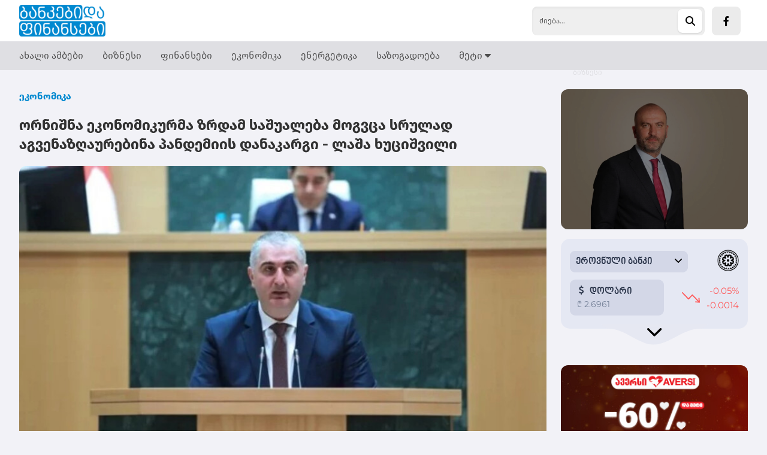

--- FILE ---
content_type: text/html; charset=UTF-8
request_url: https://bfm.ge/news/economics/ornishna-ekonomikurma-zrdam-sashualeba-mogvtsa-srulad-agvenazghaurebina-pandemiis-danakargi-lasha-khutsishvili
body_size: 25420
content:
<style>
    ul {
        display: block;
        list-style-type: disc !important;
        margin-block-start: 1em;
        margin-block-end: 1em;
        margin-inline-start: 0px;
        margin-inline-end: 0px;
        padding-inline-start: 40px !important;
    }

    ol {
        list-style-type: decimal;
        list-style-position: inside;
    }

    li {
        display: list-item;
        text-align: -webkit-match-parent;
    }

    ul ul, ol ul {
        list-style-type: circle;
        list-style-position: inside;
        margin-left: 15px;
    }

    ol ol, ul ol {
        list-style-type: lower-latin;
        list-style-position: inside;
        margin-left: 15px;
    }

    table {
        border-collapse: collapse;
    }

    table p {
        padding: 0 !important;
    }

    th, td {
        border: 1px solid black;
        text-align: left;
        padding: 4px;
    }

    .article-text a {
        color: #0089D0;
        font-family: 'FiraGO-Bold', sans-serif;
    }

</style>

<!doctype html>
<html>
<head>
    <meta charset="UTF-8">
    <meta name="viewport" content="width=device-width, initial-scale=1">
    <meta name="csrf-token" content="CFcOpg1wRqsnJlUIQf2MJBBgyekVZufkcvFsklAZ">
    <meta property="fb:app_id" content="1307227360068203">
    <meta name="msapplication-TileColor" content="#da532c">
    <meta name="theme-color" content="#ffffff">
    <meta name="referrer" content="strict-origin-when-cross-origin">

        <title>ორნიშნა ეკონომიკურმა ზრდამ საშუალება მოგვცა სრულად აგვენაზღაურებინა პანდემიის დანაკარგი - ლაშა ხუციშვილი</title>
    <meta name="description" content="ორნიშნა ეკონომიკურმა ზრდამ საშუალება მოგვცა სრულად აგვენაზღაურებინა პანდემიის დანაკარგი - ლაშა ხუციშვილი">
    <meta property="og:url" content="https://bfm.ge/news/economics/ornishna-ekonomikurma-zrdam-sashualeba-mogvtsa-srulad-agvenazghaurebina-pandemiis-danakargi-lasha-khutsishvili"/>
    <meta property="og:type" content="article"/>
    <meta property="og:title" content=" ორნიშნა ეკონომიკურმა ზრდამ საშუალება მოგვცა სრულად აგვენაზღაურებინა პანდემიის დანაკარგი - ლაშა ხუციშვილი"/>
    <meta property="og:description" content="როგორც მან განაცხადა,
შედეგად, ერთ სულ მოსახლეზე
შემოსავლების დონით,
მსყიდველობითი უნარის
გათვალისწინებით, ქვეყანა
წლიდან წლამდე ამცირებს
ევროკავშირის საშუალო
დონესთან ჩამორჩენას.„2024
წელს, ჩვენი შემ..."/>
    <meta property="og:image" content="https://bfm.ge/uploads/files/2023/03/23/1271/khutsishvili_w_h.jpeg"/>
    <meta property="og:image:type" content="image/jpeg">
    <meta property="og:image:width" content="825">
    <meta property="og:image:height" content="464">
    <meta property="article:published_time" content="2023-11-15 16:12:00"/>

    <link rel="apple-touch-icon" sizes="180x180" href="/assets/images/web/favicon/apple-touch-icon.png">
    <link rel="icon" type="image/png" sizes="32x32" href="/assets/images/web/favicon/favicon-32x32.png">
    <link rel="icon" type="image/png" sizes="16x16" href="/assets/images/web/favicon/favicon-16x16.png">
    <link rel="manifest" href="/assets/images/web/favicon/site.webmanifest">
    <link rel="stylesheet" href="https://cdnjs.cloudflare.com/ajax/libs/font-awesome/6.2.0/css/all.min.css"
          integrity="sha512-xh6O/CkQoPOWDdYTDqeRdPCVd1SpvCA9XXcUnZS2FmJNp1coAFzvtCN9BmamE+4aHK8yyUHUSCcJHgXloTyT2A=="
          crossorigin="anonymous" referrerpolicy="no-referrer"/>
    <link rel="preload" as="style" href="https://bfm.ge/build/assets/app.295cebcd.css" /><link rel="modulepreload" href="https://bfm.ge/build/assets/app.a60f4c25.js" /><link rel="stylesheet" href="https://bfm.ge/build/assets/app.295cebcd.css" /><script type="module" src="https://bfm.ge/build/assets/app.a60f4c25.js"></script>
        <script type="text/javascript">
    const Ziggy = {"url":"https:\/\/bfm.ge","port":null,"defaults":{},"routes":{"debugbar.openhandler":{"uri":"_debugbar\/open","methods":["GET","HEAD"]},"debugbar.clockwork":{"uri":"_debugbar\/clockwork\/{id}","methods":["GET","HEAD"]},"debugbar.assets.css":{"uri":"_debugbar\/assets\/stylesheets","methods":["GET","HEAD"]},"debugbar.assets.js":{"uri":"_debugbar\/assets\/javascript","methods":["GET","HEAD"]},"debugbar.cache.delete":{"uri":"_debugbar\/cache\/{key}\/{tags?}","methods":["DELETE"]},"sanctum.csrf-cookie":{"uri":"sanctum\/csrf-cookie","methods":["GET","HEAD"]},"ignition.healthCheck":{"uri":"_ignition\/health-check","methods":["GET","HEAD"]},"ignition.executeSolution":{"uri":"_ignition\/execute-solution","methods":["POST"]},"ignition.updateConfig":{"uri":"_ignition\/update-config","methods":["POST"]},"news_hit":{"uri":"news\/hit\/{id}","methods":["GET","HEAD"]},"main":{"uri":"\/","methods":["GET","HEAD"]},"news.get_most_populars":{"uri":"news\/get-most-populars{page}","methods":["GET","HEAD"]},"news.search":{"uri":"news\/search","methods":["GET","HEAD"]},"news.next":{"uri":"news\/get-next-news","methods":["GET","HEAD"]},"category.index":{"uri":"news\/{category}","methods":["GET","HEAD"]},"contact":{"uri":"contact","methods":["GET","HEAD"]},"news.view":{"uri":"news\/{category}\/{alias}","methods":["GET","HEAD"]},"load_more":{"uri":"load-more\/{lastNews}","methods":["GET","HEAD"]},"covid_statistics":{"uri":"sidebar-statistics","methods":["GET","HEAD"]},"covid_statistics.get_date":{"uri":"sidebar-statistics\/get-date","methods":["GET","HEAD"]},"login":{"uri":"login","methods":["GET","HEAD"]},"password.request":{"uri":"forgot-password","methods":["GET","HEAD"]},"password.email":{"uri":"forgot-password","methods":["POST"]},"password.reset":{"uri":"reset-password\/{token}","methods":["GET","HEAD"]},"password.update":{"uri":"reset-password","methods":["POST"]},"logout":{"uri":"logout","methods":["POST"]}}};

    !function(t,r){"object"==typeof exports&&"undefined"!=typeof module?module.exports=r():"function"==typeof define&&define.amd?define(r):(t||self).route=r()}(this,function(){function t(t,r){for(var e=0;e<r.length;e++){var n=r[e];n.enumerable=n.enumerable||!1,n.configurable=!0,"value"in n&&(n.writable=!0),Object.defineProperty(t,n.key,n)}}function r(r,e,n){return e&&t(r.prototype,e),n&&t(r,n),Object.defineProperty(r,"prototype",{writable:!1}),r}function e(){return e=Object.assign?Object.assign.bind():function(t){for(var r=1;r<arguments.length;r++){var e=arguments[r];for(var n in e)Object.prototype.hasOwnProperty.call(e,n)&&(t[n]=e[n])}return t},e.apply(this,arguments)}function n(t){return n=Object.setPrototypeOf?Object.getPrototypeOf.bind():function(t){return t.__proto__||Object.getPrototypeOf(t)},n(t)}function o(t,r){return o=Object.setPrototypeOf?Object.setPrototypeOf.bind():function(t,r){return t.__proto__=r,t},o(t,r)}function i(){if("undefined"==typeof Reflect||!Reflect.construct)return!1;if(Reflect.construct.sham)return!1;if("function"==typeof Proxy)return!0;try{return Boolean.prototype.valueOf.call(Reflect.construct(Boolean,[],function(){})),!0}catch(t){return!1}}function u(t,r,e){return u=i()?Reflect.construct.bind():function(t,r,e){var n=[null];n.push.apply(n,r);var i=new(Function.bind.apply(t,n));return e&&o(i,e.prototype),i},u.apply(null,arguments)}function f(t){var r="function"==typeof Map?new Map:void 0;return f=function(t){if(null===t||-1===Function.toString.call(t).indexOf("[native code]"))return t;if("function"!=typeof t)throw new TypeError("Super expression must either be null or a function");if(void 0!==r){if(r.has(t))return r.get(t);r.set(t,e)}function e(){return u(t,arguments,n(this).constructor)}return e.prototype=Object.create(t.prototype,{constructor:{value:e,enumerable:!1,writable:!0,configurable:!0}}),o(e,t)},f(t)}var a=String.prototype.replace,c=/%20/g,l="RFC3986",s={default:l,formatters:{RFC1738:function(t){return a.call(t,c,"+")},RFC3986:function(t){return String(t)}},RFC1738:"RFC1738",RFC3986:l},v=Object.prototype.hasOwnProperty,p=Array.isArray,y=function(){for(var t=[],r=0;r<256;++r)t.push("%"+((r<16?"0":"")+r.toString(16)).toUpperCase());return t}(),d=function(t,r){for(var e=r&&r.plainObjects?Object.create(null):{},n=0;n<t.length;++n)void 0!==t[n]&&(e[n]=t[n]);return e},b={arrayToObject:d,assign:function(t,r){return Object.keys(r).reduce(function(t,e){return t[e]=r[e],t},t)},combine:function(t,r){return[].concat(t,r)},compact:function(t){for(var r=[{obj:{o:t},prop:"o"}],e=[],n=0;n<r.length;++n)for(var o=r[n],i=o.obj[o.prop],u=Object.keys(i),f=0;f<u.length;++f){var a=u[f],c=i[a];"object"==typeof c&&null!==c&&-1===e.indexOf(c)&&(r.push({obj:i,prop:a}),e.push(c))}return function(t){for(;t.length>1;){var r=t.pop(),e=r.obj[r.prop];if(p(e)){for(var n=[],o=0;o<e.length;++o)void 0!==e[o]&&n.push(e[o]);r.obj[r.prop]=n}}}(r),t},decode:function(t,r,e){var n=t.replace(/\+/g," ");if("iso-8859-1"===e)return n.replace(/%[0-9a-f]{2}/gi,unescape);try{return decodeURIComponent(n)}catch(t){return n}},encode:function(t,r,e,n,o){if(0===t.length)return t;var i=t;if("symbol"==typeof t?i=Symbol.prototype.toString.call(t):"string"!=typeof t&&(i=String(t)),"iso-8859-1"===e)return escape(i).replace(/%u[0-9a-f]{4}/gi,function(t){return"%26%23"+parseInt(t.slice(2),16)+"%3B"});for(var u="",f=0;f<i.length;++f){var a=i.charCodeAt(f);45===a||46===a||95===a||126===a||a>=48&&a<=57||a>=65&&a<=90||a>=97&&a<=122||o===s.RFC1738&&(40===a||41===a)?u+=i.charAt(f):a<128?u+=y[a]:a<2048?u+=y[192|a>>6]+y[128|63&a]:a<55296||a>=57344?u+=y[224|a>>12]+y[128|a>>6&63]+y[128|63&a]:(a=65536+((1023&a)<<10|1023&i.charCodeAt(f+=1)),u+=y[240|a>>18]+y[128|a>>12&63]+y[128|a>>6&63]+y[128|63&a])}return u},isBuffer:function(t){return!(!t||"object"!=typeof t||!(t.constructor&&t.constructor.isBuffer&&t.constructor.isBuffer(t)))},isRegExp:function(t){return"[object RegExp]"===Object.prototype.toString.call(t)},maybeMap:function(t,r){if(p(t)){for(var e=[],n=0;n<t.length;n+=1)e.push(r(t[n]));return e}return r(t)},merge:function t(r,e,n){if(!e)return r;if("object"!=typeof e){if(p(r))r.push(e);else{if(!r||"object"!=typeof r)return[r,e];(n&&(n.plainObjects||n.allowPrototypes)||!v.call(Object.prototype,e))&&(r[e]=!0)}return r}if(!r||"object"!=typeof r)return[r].concat(e);var o=r;return p(r)&&!p(e)&&(o=d(r,n)),p(r)&&p(e)?(e.forEach(function(e,o){if(v.call(r,o)){var i=r[o];i&&"object"==typeof i&&e&&"object"==typeof e?r[o]=t(i,e,n):r.push(e)}else r[o]=e}),r):Object.keys(e).reduce(function(r,o){var i=e[o];return r[o]=v.call(r,o)?t(r[o],i,n):i,r},o)}},h=Object.prototype.hasOwnProperty,m={brackets:function(t){return t+"[]"},comma:"comma",indices:function(t,r){return t+"["+r+"]"},repeat:function(t){return t}},g=Array.isArray,j=String.prototype.split,w=Array.prototype.push,O=function(t,r){w.apply(t,g(r)?r:[r])},E=Date.prototype.toISOString,R=s.default,S={addQueryPrefix:!1,allowDots:!1,charset:"utf-8",charsetSentinel:!1,delimiter:"&",encode:!0,encoder:b.encode,encodeValuesOnly:!1,format:R,formatter:s.formatters[R],indices:!1,serializeDate:function(t){return E.call(t)},skipNulls:!1,strictNullHandling:!1},T=function t(r,e,n,o,i,u,f,a,c,l,s,v,p,y){var d,h=r;if("function"==typeof f?h=f(e,h):h instanceof Date?h=l(h):"comma"===n&&g(h)&&(h=b.maybeMap(h,function(t){return t instanceof Date?l(t):t})),null===h){if(o)return u&&!p?u(e,S.encoder,y,"key",s):e;h=""}if("string"==typeof(d=h)||"number"==typeof d||"boolean"==typeof d||"symbol"==typeof d||"bigint"==typeof d||b.isBuffer(h)){if(u){var m=p?e:u(e,S.encoder,y,"key",s);if("comma"===n&&p){for(var w=j.call(String(h),","),E="",R=0;R<w.length;++R)E+=(0===R?"":",")+v(u(w[R],S.encoder,y,"value",s));return[v(m)+"="+E]}return[v(m)+"="+v(u(h,S.encoder,y,"value",s))]}return[v(e)+"="+v(String(h))]}var T,k=[];if(void 0===h)return k;if("comma"===n&&g(h))T=[{value:h.length>0?h.join(",")||null:void 0}];else if(g(f))T=f;else{var x=Object.keys(h);T=a?x.sort(a):x}for(var N=0;N<T.length;++N){var C=T[N],D="object"==typeof C&&void 0!==C.value?C.value:h[C];if(!i||null!==D){var F=g(h)?"function"==typeof n?n(e,C):e:e+(c?"."+C:"["+C+"]");O(k,t(D,F,n,o,i,u,f,a,c,l,s,v,p,y))}}return k},k=Object.prototype.hasOwnProperty,x=Array.isArray,N={allowDots:!1,allowPrototypes:!1,arrayLimit:20,charset:"utf-8",charsetSentinel:!1,comma:!1,decoder:b.decode,delimiter:"&",depth:5,ignoreQueryPrefix:!1,interpretNumericEntities:!1,parameterLimit:1e3,parseArrays:!0,plainObjects:!1,strictNullHandling:!1},C=function(t){return t.replace(/&#(\d+);/g,function(t,r){return String.fromCharCode(parseInt(r,10))})},D=function(t,r){return t&&"string"==typeof t&&r.comma&&t.indexOf(",")>-1?t.split(","):t},F=function(t,r,e,n){if(t){var o=e.allowDots?t.replace(/\.([^.[]+)/g,"[$1]"):t,i=/(\[[^[\]]*])/g,u=e.depth>0&&/(\[[^[\]]*])/.exec(o),f=u?o.slice(0,u.index):o,a=[];if(f){if(!e.plainObjects&&k.call(Object.prototype,f)&&!e.allowPrototypes)return;a.push(f)}for(var c=0;e.depth>0&&null!==(u=i.exec(o))&&c<e.depth;){if(c+=1,!e.plainObjects&&k.call(Object.prototype,u[1].slice(1,-1))&&!e.allowPrototypes)return;a.push(u[1])}return u&&a.push("["+o.slice(u.index)+"]"),function(t,r,e,n){for(var o=n?r:D(r,e),i=t.length-1;i>=0;--i){var u,f=t[i];if("[]"===f&&e.parseArrays)u=[].concat(o);else{u=e.plainObjects?Object.create(null):{};var a="["===f.charAt(0)&&"]"===f.charAt(f.length-1)?f.slice(1,-1):f,c=parseInt(a,10);e.parseArrays||""!==a?!isNaN(c)&&f!==a&&String(c)===a&&c>=0&&e.parseArrays&&c<=e.arrayLimit?(u=[])[c]=o:"__proto__"!==a&&(u[a]=o):u={0:o}}o=u}return o}(a,r,e,n)}},$=function(t,r){var e=function(t){if(!t)return N;if(null!=t.decoder&&"function"!=typeof t.decoder)throw new TypeError("Decoder has to be a function.");if(void 0!==t.charset&&"utf-8"!==t.charset&&"iso-8859-1"!==t.charset)throw new TypeError("The charset option must be either utf-8, iso-8859-1, or undefined");return{allowDots:void 0===t.allowDots?N.allowDots:!!t.allowDots,allowPrototypes:"boolean"==typeof t.allowPrototypes?t.allowPrototypes:N.allowPrototypes,arrayLimit:"number"==typeof t.arrayLimit?t.arrayLimit:N.arrayLimit,charset:void 0===t.charset?N.charset:t.charset,charsetSentinel:"boolean"==typeof t.charsetSentinel?t.charsetSentinel:N.charsetSentinel,comma:"boolean"==typeof t.comma?t.comma:N.comma,decoder:"function"==typeof t.decoder?t.decoder:N.decoder,delimiter:"string"==typeof t.delimiter||b.isRegExp(t.delimiter)?t.delimiter:N.delimiter,depth:"number"==typeof t.depth||!1===t.depth?+t.depth:N.depth,ignoreQueryPrefix:!0===t.ignoreQueryPrefix,interpretNumericEntities:"boolean"==typeof t.interpretNumericEntities?t.interpretNumericEntities:N.interpretNumericEntities,parameterLimit:"number"==typeof t.parameterLimit?t.parameterLimit:N.parameterLimit,parseArrays:!1!==t.parseArrays,plainObjects:"boolean"==typeof t.plainObjects?t.plainObjects:N.plainObjects,strictNullHandling:"boolean"==typeof t.strictNullHandling?t.strictNullHandling:N.strictNullHandling}}(r);if(""===t||null==t)return e.plainObjects?Object.create(null):{};for(var n="string"==typeof t?function(t,r){var e,n={},o=(r.ignoreQueryPrefix?t.replace(/^\?/,""):t).split(r.delimiter,Infinity===r.parameterLimit?void 0:r.parameterLimit),i=-1,u=r.charset;if(r.charsetSentinel)for(e=0;e<o.length;++e)0===o[e].indexOf("utf8=")&&("utf8=%E2%9C%93"===o[e]?u="utf-8":"utf8=%26%2310003%3B"===o[e]&&(u="iso-8859-1"),i=e,e=o.length);for(e=0;e<o.length;++e)if(e!==i){var f,a,c=o[e],l=c.indexOf("]="),s=-1===l?c.indexOf("="):l+1;-1===s?(f=r.decoder(c,N.decoder,u,"key"),a=r.strictNullHandling?null:""):(f=r.decoder(c.slice(0,s),N.decoder,u,"key"),a=b.maybeMap(D(c.slice(s+1),r),function(t){return r.decoder(t,N.decoder,u,"value")})),a&&r.interpretNumericEntities&&"iso-8859-1"===u&&(a=C(a)),c.indexOf("[]=")>-1&&(a=x(a)?[a]:a),n[f]=k.call(n,f)?b.combine(n[f],a):a}return n}(t,e):t,o=e.plainObjects?Object.create(null):{},i=Object.keys(n),u=0;u<i.length;++u){var f=i[u],a=F(f,n[f],e,"string"==typeof t);o=b.merge(o,a,e)}return b.compact(o)},A=/*#__PURE__*/function(){function t(t,r,e){var n,o;this.name=t,this.definition=r,this.bindings=null!=(n=r.bindings)?n:{},this.wheres=null!=(o=r.wheres)?o:{},this.config=e}var e=t.prototype;return e.matchesUrl=function(t){var r=this;if(!this.definition.methods.includes("GET"))return!1;var e=this.template.replace(/(\/?){([^}?]*)(\??)}/g,function(t,e,n,o){var i,u="(?<"+n+">"+((null==(i=r.wheres[n])?void 0:i.replace(/(^\^)|(\$$)/g,""))||"[^/?]+")+")";return o?"("+e+u+")?":""+e+u}).replace(/^\w+:\/\//,""),n=t.replace(/^\w+:\/\//,"").split("?"),o=n[0],i=n[1],u=new RegExp("^"+e+"/?$").exec(o);return!!u&&{params:u.groups,query:$(i)}},e.compile=function(t){var r=this,e=this.parameterSegments;return e.length?this.template.replace(/{([^}?]+)(\??)}/g,function(n,o,i){var u,f,a;if(!i&&[null,void 0].includes(t[o]))throw new Error("Ziggy error: '"+o+"' parameter is required for route '"+r.name+"'.");if(e[e.length-1].name===o&&".*"===r.wheres[o])return encodeURIComponent(null!=(a=t[o])?a:"").replace(/%2F/g,"/");if(r.wheres[o]&&!new RegExp("^"+(i?"("+r.wheres[o]+")?":r.wheres[o])+"$").test(null!=(u=t[o])?u:""))throw new Error("Ziggy error: '"+o+"' parameter does not match required format '"+r.wheres[o]+"' for route '"+r.name+"'.");return encodeURIComponent(null!=(f=t[o])?f:"")}).replace(/\/+$/,""):this.template},r(t,[{key:"template",get:function(){return((this.config.absolute?this.definition.domain?""+this.config.url.match(/^\w+:\/\//)[0]+this.definition.domain+(this.config.port?":"+this.config.port:""):this.config.url:"")+"/"+this.definition.uri).replace(/\/+$/,"")}},{key:"parameterSegments",get:function(){var t,r;return null!=(t=null==(r=this.template.match(/{[^}?]+\??}/g))?void 0:r.map(function(t){return{name:t.replace(/{|\??}/g,""),required:!/\?}$/.test(t)}}))?t:[]}}]),t}(),P=/*#__PURE__*/function(t){var n,i;function u(r,n,o,i){var u;if(void 0===o&&(o=!0),(u=t.call(this)||this).t=null!=i?i:"undefined"!=typeof Ziggy?Ziggy:null==globalThis?void 0:globalThis.Ziggy,u.t=e({},u.t,{absolute:o}),r){if(!u.t.routes[r])throw new Error("Ziggy error: route '"+r+"' is not in the route list.");u.i=new A(r,u.t.routes[r],u.t),u.u=u.l(n)}return u}i=t,(n=u).prototype=Object.create(i.prototype),n.prototype.constructor=n,o(n,i);var f=u.prototype;return f.toString=function(){var t=this,r=Object.keys(this.u).filter(function(r){return!t.i.parameterSegments.some(function(t){return t.name===r})}).filter(function(t){return"_query"!==t}).reduce(function(r,n){var o;return e({},r,((o={})[n]=t.u[n],o))},{});return this.i.compile(this.u)+function(t,r){var e,n=t,o=function(t){if(!t)return S;if(null!=t.encoder&&"function"!=typeof t.encoder)throw new TypeError("Encoder has to be a function.");var r=t.charset||S.charset;if(void 0!==t.charset&&"utf-8"!==t.charset&&"iso-8859-1"!==t.charset)throw new TypeError("The charset option must be either utf-8, iso-8859-1, or undefined");var e=s.default;if(void 0!==t.format){if(!h.call(s.formatters,t.format))throw new TypeError("Unknown format option provided.");e=t.format}var n=s.formatters[e],o=S.filter;return("function"==typeof t.filter||g(t.filter))&&(o=t.filter),{addQueryPrefix:"boolean"==typeof t.addQueryPrefix?t.addQueryPrefix:S.addQueryPrefix,allowDots:void 0===t.allowDots?S.allowDots:!!t.allowDots,charset:r,charsetSentinel:"boolean"==typeof t.charsetSentinel?t.charsetSentinel:S.charsetSentinel,delimiter:void 0===t.delimiter?S.delimiter:t.delimiter,encode:"boolean"==typeof t.encode?t.encode:S.encode,encoder:"function"==typeof t.encoder?t.encoder:S.encoder,encodeValuesOnly:"boolean"==typeof t.encodeValuesOnly?t.encodeValuesOnly:S.encodeValuesOnly,filter:o,format:e,formatter:n,serializeDate:"function"==typeof t.serializeDate?t.serializeDate:S.serializeDate,skipNulls:"boolean"==typeof t.skipNulls?t.skipNulls:S.skipNulls,sort:"function"==typeof t.sort?t.sort:null,strictNullHandling:"boolean"==typeof t.strictNullHandling?t.strictNullHandling:S.strictNullHandling}}(r);"function"==typeof o.filter?n=(0,o.filter)("",n):g(o.filter)&&(e=o.filter);var i=[];if("object"!=typeof n||null===n)return"";var u=m[r&&r.arrayFormat in m?r.arrayFormat:r&&"indices"in r?r.indices?"indices":"repeat":"indices"];e||(e=Object.keys(n)),o.sort&&e.sort(o.sort);for(var f=0;f<e.length;++f){var a=e[f];o.skipNulls&&null===n[a]||O(i,T(n[a],a,u,o.strictNullHandling,o.skipNulls,o.encode?o.encoder:null,o.filter,o.sort,o.allowDots,o.serializeDate,o.format,o.formatter,o.encodeValuesOnly,o.charset))}var c=i.join(o.delimiter),l=!0===o.addQueryPrefix?"?":"";return o.charsetSentinel&&(l+="iso-8859-1"===o.charset?"utf8=%26%2310003%3B&":"utf8=%E2%9C%93&"),c.length>0?l+c:""}(e({},r,this.u._query),{addQueryPrefix:!0,arrayFormat:"indices",encodeValuesOnly:!0,skipNulls:!0,encoder:function(t,r){return"boolean"==typeof t?Number(t):r(t)}})},f.v=function(t){var r=this;t?this.t.absolute&&t.startsWith("/")&&(t=this.p().host+t):t=this.h();var n={},o=Object.entries(this.t.routes).find(function(e){return n=new A(e[0],e[1],r.t).matchesUrl(t)})||[void 0,void 0];return e({name:o[0]},n,{route:o[1]})},f.h=function(){var t=this.p(),r=t.pathname,e=t.search;return(this.t.absolute?t.host+r:r.replace(this.t.url.replace(/^\w*:\/\/[^/]+/,""),"").replace(/^\/+/,"/"))+e},f.current=function(t,r){var n=this.v(),o=n.name,i=n.params,u=n.query,f=n.route;if(!t)return o;var a=new RegExp("^"+t.replace(/\./g,"\\.").replace(/\*/g,".*")+"$").test(o);if([null,void 0].includes(r)||!a)return a;var c=new A(o,f,this.t);r=this.l(r,c);var l=e({},i,u);return!(!Object.values(r).every(function(t){return!t})||Object.values(l).some(function(t){return void 0!==t}))||Object.entries(r).every(function(t){return l[t[0]]==t[1]})},f.p=function(){var t,r,e,n,o,i,u="undefined"!=typeof window?window.location:{},f=u.host,a=u.pathname,c=u.search;return{host:null!=(t=null==(r=this.t.location)?void 0:r.host)?t:void 0===f?"":f,pathname:null!=(e=null==(n=this.t.location)?void 0:n.pathname)?e:void 0===a?"":a,search:null!=(o=null==(i=this.t.location)?void 0:i.search)?o:void 0===c?"":c}},f.has=function(t){return Object.keys(this.t.routes).includes(t)},f.l=function(t,r){var n=this;void 0===t&&(t={}),void 0===r&&(r=this.i),null!=t||(t={}),t=["string","number"].includes(typeof t)?[t]:t;var o=r.parameterSegments.filter(function(t){return!n.t.defaults[t.name]});if(Array.isArray(t))t=t.reduce(function(t,r,n){var i,u;return e({},t,o[n]?((i={})[o[n].name]=r,i):"object"==typeof r?r:((u={})[r]="",u))},{});else if(1===o.length&&!t[o[0].name]&&(t.hasOwnProperty(Object.values(r.bindings)[0])||t.hasOwnProperty("id"))){var i;(i={})[o[0].name]=t,t=i}return e({},this.m(r),this.g(t,r))},f.m=function(t){var r=this;return t.parameterSegments.filter(function(t){return r.t.defaults[t.name]}).reduce(function(t,n,o){var i,u=n.name;return e({},t,((i={})[u]=r.t.defaults[u],i))},{})},f.g=function(t,r){var n=r.bindings,o=r.parameterSegments;return Object.entries(t).reduce(function(t,r){var i,u,f=r[0],a=r[1];if(!a||"object"!=typeof a||Array.isArray(a)||!o.some(function(t){return t.name===f}))return e({},t,((u={})[f]=a,u));if(!a.hasOwnProperty(n[f])){if(!a.hasOwnProperty("id"))throw new Error("Ziggy error: object passed as '"+f+"' parameter is missing route model binding key '"+n[f]+"'.");n[f]="id"}return e({},t,((i={})[f]=a[n[f]],i))},{})},f.valueOf=function(){return this.toString()},f.check=function(t){return this.has(t)},r(u,[{key:"params",get:function(){var t=this.v();return e({},t.params,t.query)}}]),u}(/*#__PURE__*/f(String));return function(t,r,e,n){var o=new P(t,r,e,n);return t?o.toString():o}});

</script>    <script defer src="/assets/libraries/socketio/socket.io.js"></script>
        <script src="/assets/js/web/global.js"></script>
    <!-- Google tag (gtag.js) -->
    <script async src="https://www.googletagmanager.com/gtag/js?id=G-7XN45YRNXM"></script>
    <script> window.dataLayer = window.dataLayer || [];

        function gtag() {
            dataLayer.push(arguments);
        }

        gtag('js', new Date());
        gtag('config', 'G-7XN45YRNXM'); </script>

    <script src="https://cdn.admixer.net/scripts3/loader2.js" async
            data-inv="//inv-nets.admixer.net/"
            data-r="single"
            data-sender="admixer"
            data-bundle="desktop"></script>

    <script type='text/javascript'>
        (window.globalAmlAds = window.globalAmlAds || []).push(function () {
            globalAml.defineSlot({
                z: 'c17a3121-748b-43d9-861c-78c4b55beba6',
                ph: 'admixer_c17a3121748b43d9861c78c4b55beba6_zone_114128_sect_54353_site_48064',
                i: 'inv-nets',
                s: '130cacbd-1fe7-4db8-b87c-109c5f003c46',
                sender: 'admixer'
            });
            globalAml.defineSlot({
                z: 'c4eb866b-7a42-4aa6-b303-efb51505ae6d',
                ph: 'admixer_c4eb866b7a424aa6b303efb51505ae6d_zone_114129_sect_54353_site_48064',
                i: 'inv-nets',
                s: '130cacbd-1fe7-4db8-b87c-109c5f003c46',
                sender: 'admixer'
            });
            globalAml.singleRequest("admixer");
        });
    </script>

    <script type="text/javascript">
        if (/Android|webOS|iPhone|iPad|iPod|BlackBerry|IEMobile|Opera Mini/i.test(navigator.userAgent)) {
            (window.globalAmlAds = window.globalAmlAds || []).push(function () {
                globalAml.defineSlot({
                    z: 'b5b50249-984d-4cdb-9d8e-338ccc232ff8',
                    ph: 'admixer_b5b50249984d4cdb9d8e338ccc232ff8_zone_112653_sect_54353_site_48064',
                    i: 'inv-nets',
                    s: '130cacbd-1fe7-4db8-b87c-109c5f003c46',
                    sender: 'admixer'
                });
                globalAml.defineSlot({
                    z: '923b56db-4920-465c-9105-77e4fbd2b6ef',
                    ph: 'admixer_923b56db4920465c910577e4fbd2b6ef_zone_112655_sect_54353_site_48064',
                    i: 'inv-nets',
                    s: '130cacbd-1fe7-4db8-b87c-109c5f003c46',
                    sender: 'admixer'
                });
                globalAml.defineSlot({
                    z: 'f02fd18d-8991-4859-a2d2-71e37db7b090',
                    ph: 'admixer_f02fd18d89914859a2d271e37db7b090_zone_112657_sect_54353_site_48064',
                    i: 'inv-nets',
                    s: '130cacbd-1fe7-4db8-b87c-109c5f003c46',
                    sender: 'admixer'
                });
                globalAml.singleRequest("admixer");
            });
        } else {
            (window.globalAmlAds = window.globalAmlAds || []).push(function () {
                globalAml.defineSlot({
                    z: 'f4b38668-70e8-4fb0-9a4a-4e5ca611d329',
                    ph: 'admixer_f4b3866870e84fb09a4a4e5ca611d329_zone_112652_sect_54353_site_48064',
                    i: 'inv-nets',
                    s: '130cacbd-1fe7-4db8-b87c-109c5f003c46',
                    sender: 'admixer'
                });
                globalAml.defineSlot({
                    z: 'bfc6806d-a1fc-40a3-9752-2eedd56b1f63',
                    ph: 'admixer_bfc6806da1fc40a397522eedd56b1f63_zone_112654_sect_54353_site_48064',
                    i: 'inv-nets',
                    s: '130cacbd-1fe7-4db8-b87c-109c5f003c46',
                    sender: 'admixer'
                });
                globalAml.defineSlot({
                    z: 'a826da67-4f06-44ea-b257-c0039674388c',
                    ph: 'admixer_a826da674f0644eab257c0039674388c_zone_112656_sect_54353_site_48064',
                    i: 'inv-nets',
                    s: '130cacbd-1fe7-4db8-b87c-109c5f003c46',
                    sender: 'admixer'
                });
                globalAml.singleRequest("admixer");
            });

        }
    </script>

    <script type='text/javascript'>
        (window.globalAmlAds = window.globalAmlAds || []).push(function () {
            globalAml.defineSlot({
                z: '42b5d4af-da47-4622-ad00-cbf2361fe2d1',
                ph: 'admixer_42b5d4afda474622ad00cbf2361fe2d1_zone_112658_sect_54353_site_48064',
                i: 'inv-nets',
                s: '130cacbd-1fe7-4db8-b87c-109c5f003c46',
                sender: 'admixer'
            });
            globalAml.singleRequest("admixer");
        });
    </script>
</head>
<body>
<div class="min-h-screen">
    
    <div data-menu-hidden-element data-blur-close-menu
         class="-left-full backdrop-blur-sm bg-black/30 z-30 w-full h-screen fixed lg:hidden"></div>

    <div data-menu-hidden-element
         class="-left-full transition-all duration-200 lg:hidden w-[80vw] bg-white h-screen z-50 fixed rounded-br-xl">
        <div class="p-5 bg-gray-50 ">
            <div class="flex items-center justify-between">


                <a class="inline-block" href="https://bfm.ge"><img class="block w-20"
                                                                      src="/assets/images/bfm.png"
                                                                      alt=""></a>

                <i data-close-menu
                   class="fa-solid fa-circle-xmark fa-3x text-[#FF3B30] -right-6 bg-white rounded-3xl absolute"></i>
            </div>

        </div>

        <div class="relative h-full">
            <div class="pt-4 pb-[150px] absolute top-0 left-0 bottom-0 overflow-y-auto w-full">
                                    <a href="https://bfm.ge/news/akhali-ambebi"
                       class="px-5 py-4 text-lg hover:bg-red-100 hover:text-white text-gray-500 font-firago-bold block">ახალი ამბები</a>
                                    <a href="https://bfm.ge/news/business"
                       class="px-5 py-4 text-lg hover:bg-red-100 hover:text-white text-gray-500 font-firago-bold block">ბიზნესი</a>
                                    <a href="https://bfm.ge/news/finansebi"
                       class="px-5 py-4 text-lg hover:bg-red-100 hover:text-white text-gray-500 font-firago-bold block">ფინანსები</a>
                                    <a href="https://bfm.ge/news/economics"
                       class="px-5 py-4 text-lg hover:bg-red-100 hover:text-white text-gray-500 font-firago-bold block">ეკონომიკა</a>
                                    <a href="https://bfm.ge/news/energetika"
                       class="px-5 py-4 text-lg hover:bg-red-100 hover:text-white text-gray-500 font-firago-bold block">ენერგეტიკა</a>
                                    <a href="https://bfm.ge/news/sazogadoeba"
                       class="px-5 py-4 text-lg hover:bg-red-100 hover:text-white text-gray-500 font-firago-bold block">საზოგადოება</a>
                                    <a href="https://bfm.ge/news/msoflio"
                       class="px-5 py-4 text-lg hover:bg-red-100 hover:text-white text-gray-500 font-firago-bold block">მსოფლიო</a>
                                    <a href="https://bfm.ge/news/jandacva"
                       class="px-5 py-4 text-lg hover:bg-red-100 hover:text-white text-gray-500 font-firago-bold block">ჯანდაცვა</a>
                                    <a href="https://bfm.ge/news/reitingi"
                       class="px-5 py-4 text-lg hover:bg-red-100 hover:text-white text-gray-500 font-firago-bold block">რეიტინგი</a>
                                    <a href="https://bfm.ge/news/el-versia"
                       class="px-5 py-4 text-lg hover:bg-red-100 hover:text-white text-gray-500 font-firago-bold block">ელ-ვერსია</a>
                                    <a href="https://bfm.ge/news/galerea"
                       class="px-5 py-4 text-lg hover:bg-red-100 hover:text-white text-gray-500 font-firago-bold block">გალერეა</a>
                                    <a href="https://bfm.ge/news/blog"
                       class="px-5 py-4 text-lg hover:bg-red-100 hover:text-white text-gray-500 font-firago-bold block">ბლოგი</a>
                            </div>
        </div>
    </div>

    <nav class="bg-white z-10 relative">
        <div class="mx-auto max-w-7xl px-4 sm:px-6 lg:px-8">
            <div class="grid flex items-center justify-between lg:justify-start lg:grid-cols-2 grid-cols-1 py-2">
                <div class="flex items-center lg:order-2">
                    <div
                        class="lg:flex hidden bg-gray-50 rounded-lg shadow-inner justify-between xl:w-72 lg:w-52 h-12 p-1 ml-auto">
                        <input id="news-search-input" value=""
                               class="font-firago-book bg-transparent pl-2 outline-0 w-full text-xs" type="text"
                               placeholder="ძიება...">
                        <button data-action="search-news"
                                class="bg-white rounded-lg w-12 shadow hover:bg-gray-25 focus:shadow-inner focus:bg-gray-25 focus:border-2 transition-all duration-75">
                            <i class="fa-sharp fa-solid fa-magnifying-glass"></i></button>
                    </div>
                    <a class="bg-gray-100 hover:bg-gray-200 w-12 h-12 hidden lg:flex rounded-lg mx-3 flex items-center justify-center transition-colors"
                       target="_blank"
                       href="https://www.facebook.com/bankebidafinansebi"><i
                            class="fa-brands fa-facebook-f"></i></a>
                </div>
                <div class="flex items-center justify-between lg:block lg:order-1">
                    <i data-show-menu class="lg:hidden fa-solid fa-bars fa-2x text-gray-400 cursor-pointer p-4"></i>
                    <a class="inline-block" href="https://bfm.ge"><img class="block w-28 lg:w-36"
                                                                          src="/assets/images/bfm.png"
                                                                          alt=""></a>
                    <button data-action="show-search"
                            class="block lg:hidden bg-white rounded-lg w-[60px]">
                        <i class="fa-sharp fa-solid fa-magnifying-glass fa-lg"></i></button>
                </div>
            </div>
        </div>
        <div data-navbar-categories
     class="lg:flex hidden w-full font-firago-book text-base bg-gray-300 h-12 flex items-center ">
    <div class="mx-auto w-full text-white justify-start flex max-w-7xl px-4 space-x-8 sm:px-6 lg:px-8">
                                    <div data-navbar-category>
                    <a class="hover:text-red-100 transition-colors text-gray-400 whitespace-nowrap"
                       href="https://bfm.ge/news/akhali-ambebi">ახალი ამბები</a>
                </div>
                                                <div data-navbar-category>
                    <a class="hover:text-red-100 transition-colors text-gray-400 whitespace-nowrap"
                       href="https://bfm.ge/news/business">ბიზნესი</a>
                </div>
                                                <div data-navbar-category>
                    <a class="hover:text-red-100 transition-colors text-gray-400 whitespace-nowrap"
                       href="https://bfm.ge/news/finansebi">ფინანსები</a>
                </div>
                                                <div data-navbar-category>
                    <a class="hover:text-red-100 transition-colors text-gray-400 whitespace-nowrap"
                       href="https://bfm.ge/news/economics">ეკონომიკა</a>
                </div>
                                                <div data-navbar-category>
                    <a class="hover:text-red-100 transition-colors text-gray-400 whitespace-nowrap"
                       href="https://bfm.ge/news/energetika">ენერგეტიკა</a>
                </div>
                                                <div data-navbar-category>
                    <a class="hover:text-red-100 transition-colors text-gray-400 whitespace-nowrap"
                       href="https://bfm.ge/news/sazogadoeba">საზოგადოება</a>
                </div>
                                                <div data-navbar-category>
                    <a class="hover:text-red-100 transition-colors text-gray-400 whitespace-nowrap"
                       href="https://bfm.ge/news/msoflio">მსოფლიო</a>
                </div>
                                                <div data-navbar-category>
                    <a class="hover:text-red-100 transition-colors text-gray-400 whitespace-nowrap"
                       href="https://bfm.ge/news/jandacva">ჯანდაცვა</a>
                </div>
                                                <div data-navbar-category>
                    <a class="hover:text-red-100 transition-colors text-gray-400 whitespace-nowrap"
                       href="https://bfm.ge/news/reitingi">რეიტინგი</a>
                </div>
                                                <div data-navbar-category>
                    <a class="hover:text-red-100 transition-colors text-gray-400 whitespace-nowrap"
                       href="https://bfm.ge/news/el-versia">ელ-ვერსია</a>
                </div>
                                                <div data-navbar-category>
                    <a class="hover:text-red-100 transition-colors text-gray-400 whitespace-nowrap"
                       href="https://bfm.ge/news/galerea">გალერეა</a>
                </div>
                                                <div data-navbar-category>
                    <a class="hover:text-red-100 transition-colors text-gray-400 whitespace-nowrap"
                       href="https://bfm.ge/news/blog">ბლოგი</a>
                </div>
                            <div data-more-category-show class="relative group">
                <span class="hover:text-red-100 transition-colors cursor-pointer text-gray-400">მეტი <i
                        class="fa-solid fa-caret-down"></i></span>
            <span class="absolute h-6 top-5 w-36 right-0 group-hover:opacity-100"></span>
            <span data-more-categories
                  class="z-50 absolute top-7 right-0 bg-white w-fit h-fit opacity-0 group-hover:opacity-[1] transition-opacity duration-150 p-3 shadow-lg rounded-lg pointer-events-none group-hover:pointer-events-auto opacity-0 group-hover:opacity-100 transition-opacity duration-150">


                </span>
        </div>
    </div>
</div>
<script>
    navbarResizer();
    window.addEventListener('resize', function (event) {
        navbarResizer();
    });
    //Array holding navbar elements
    const navbarElementsArray = document.querySelectorAll('[data-navbar-categories] [data-navbar-category]');
    //Each element's width
    const eachElementWidthArray = [];
    //Calculates total width of available navbar elements and puts those values into array
    //Total width of elements in navbar
    let sumWidthOfElements = 0;
    let tempElementStyleHolder = null;
    let tempWidthHolder = 0;
    navbarElementsArray.forEach(function (singleNavbarElement) {
        tempElementStyleHolder = singleNavbarElement.currentStyle || window.getComputedStyle(singleNavbarElement);
        tempWidthHolder = singleNavbarElement.offsetWidth + parseFloat(tempElementStyleHolder.paddingLeft) + parseFloat(tempElementStyleHolder.paddingRight) +
            parseFloat(tempElementStyleHolder.marginLeft) + parseFloat(tempElementStyleHolder.marginRight)
        eachElementWidthArray.push(tempWidthHolder);
        sumWidthOfElements += tempWidthHolder;
    });

    function navbarResizer() {
        let moreCategoryHolder = document.querySelector('[data-more-categories]');
        const navbar = document.querySelector('[data-navbar-categories]');
        let elementsArray = navbar.querySelectorAll('[data-navbar-categories] [data-navbar-category]');


        const singleCatgoryLength = 205;
        let categoryCountToShow;
        let dropDownHtmlArray = [];
        for (let i = 0; i < elementsArray.length; i++) {
            if (navbar.offsetWidth < (elementsArray.length * singleCatgoryLength + 173)) {
                categoryCountToShow = Math.ceil(navbar.offsetWidth / singleCatgoryLength);
                if (i <= elementsArray.length - categoryCountToShow) {
                    elementsArray[elementsArray.length - i - 1].style.display = 'none';
                    dropDownHtmlArray.push(elementsArray[elementsArray.length - i - 1].innerHTML);
                } else {
                    elementsArray[elementsArray.length - i - 1].style.display = 'inline-block';
                }
            }
        }
        moreCategoryHolder.innerHTML = dropDownHtmlArray.reverse().join(' ');
        if (dropDownHtmlArray.length) {
            document.querySelector('[data-more-category-show]').style.display = 'inline-block';
        } else {
            document.querySelector('[data-more-category-show]').style.display = 'none';
        }
    }
</script>

    </nav>
    <div data-search-dropdown class="lg:hidden transition-all flex w-full relative h-14 -mt-16 bg-white justify-center">
        <div class="bg-gray-50 rounded-lg shadow-inner justify-between w-72 h-12 p-1">
            <input id="news-search-mobile-input" value=""
                   class="w-56 font-firago-book bg-transparent pl-2 outline-0 w-full text-xs" type="text"
                   placeholder="ძიება...">
            <button data-action="search-mobile-news"
                    class="bg-white rounded-lg w-12 h-10 shadow hover:bg-gray-25 focus:shadow-inner focus:bg-gray-25 focus:border-2 transition-all duration-75">
                <i class="fa-sharp fa-solid fa-magnifying-glass"></i></button>
        </div>
    </div>

    <div class="hidden lg:block mt-3">
        <div id='admixer_c17a3121748b43d9861c78c4b55beba6_zone_114128_sect_54353_site_48064'
             data-sender='admixer'></div>
        <script type='text/javascript'>
            (window.globalAmlAds = window.globalAmlAds || []).push(function () {
                globalAml.display('admixer_c17a3121748b43d9861c78c4b55beba6_zone_114128_sect_54353_site_48064');
            });
        </script>
    </div>

    <main class="mx-auto max-w-7xl px-4 sm:px-6 md:w-full lg:px-8 lg:flex">
        <div class="md:max-w-full relative mt-5 lg:max-w-4xl w-full lg:pr-4 overflow-x-hidden">
                    <div class="flex items-center justify-between">
        <a href="https://bfm.ge/news/economics"
           class="text-red-100 font-firago-bold hover:brightness-75 transition-all">ეკონომიკა</a>
            </div>

    <h1 class="font-firago-bold text-2xl text-gray-500 my-5 block"> ორნიშნა ეკონომიკურმა ზრდამ საშუალება მოგვცა სრულად აგვენაზღაურებინა პანდემიის დანაკარგი - ლაშა ხუციშვილი</h1>
    <img class="rounded-xl w-full" src="https://bfm.ge/uploads/files/2023/03/23/1271/khutsishvili_w_h.jpeg" alt="">
    <div class="flex justify-between mt-4 items-center">
        <p class="text-sm font-firago-book text-gray-500">
            <span data-clp-time-printed="false">1700050320</span>


        </p>
        <a href="https://www.facebook.com/sharer/sharer.php?app_id=1307227360068203&amp;sdk=joey&amp;u=https://bfm.ge/news/economics/ornishna-ekonomikurma-zrdam-sashualeba-mogvtsa-srulad-agvenazghaurebina-pandemiis-danakargi-lasha-khutsishvili&amp;display=popup&amp;ref=plugin&amp;src=share_button"
           onclick="return !window.open(this.href, 'Facebook', 'width=640,height=580')"><img class="d-block"
                                                                                             src="/assets/images/share.svg"
                                                                                             alt=""></a>
    </div>
    <div class="article-text font-firago-book mt-7">
        <p style="text-align: justify;">ორნიშნა ეკონომიკურმა ზრდამ საშუალება მოგვცა სრულად აგვენაზღაურებინა პანდემიის დანაკარგი და ეკონომიკა კიდევ უფრო სწრაფად გაზრდილიყო - აღნიშნა ფინანსთა მინისტრმა 2024 წლის ბიუჯეტის გადამუშავებული ვერსიის წარდგენისას.</p>

        <div class="my-3 block lg:hidden">
            <div id='admixer_923b56db4920465c910577e4fbd2b6ef_zone_112655_sect_54353_site_48064'
                 data-sender='admixer'></div>
            <script type='text/javascript'>
                (window.globalAmlAds = window.globalAmlAds || []).push(function () {
                    globalAml.display('admixer_923b56db4920465c910577e4fbd2b6ef_zone_112655_sect_54353_site_48064');
                });
            </script>
        </div>
        <p style="text-align: justify;">როგორც მან განაცხადა, შედეგად, ერთ სულ მოსახლეზე შემოსავლების დონით, მსყიდველობითი უნარის გათვალისწინებით, ქვეყანა წლიდან წლამდე ამცირებს ევროკავშირის საშუალო დონესთან ჩამორჩენას.</p><p style="text-align: justify;">„2024 წელს, ჩვენი შემოსავლები ევროკავშირის საშუალო მაჩვენებლის 41%-ს შეადგენს, ხოლო 2027 წლისათვის 45 პროცენტამდე იზრდება. თუ ჩვენ გადავავლებთ თვალს ევროკავშირში ბოლო გაწევრიანებული ქვეყნების მონაცემებს, შეგვიძლია ვთქვათ, რომ ევროკავშირის რიგ ქვეყნებს, მათ შორის, ბულგარეთს, პოლონეთს, უნგრეთს, რუმინეთს, გაწევრიანების მომენტში, დაახლოებით, მსგავსი მაჩვენებლები ჰქონდათ", - განაცხადა ფინანსთა მინისტრმა, ლაშა ხუციშვილმა.</p><p style="text-align: justify;">მან, ასევე, ისაუბრა მაკრო-ფისკალური ინდიკატორების შედარებაზე ევროკავშირის წევრ და კანდიდატ ქვეყნებთან.</p><p style="text-align: justify;">„თუ შევხედავთ ევროკავშირის წევრი და კანდიდატი ქვეყნების ბოლო მაკროეკონომიკურ პარამეტრებს, ვნახავთ, რომ საქართველოს არამარტო მათ საშუალო მაჩვენებლებზე უკეთესი პოზიცია აქვს, არამედ მთელი რიგი მიმართულებებით მოწინავე პოზიციაზეა. ეკონომიკური ზრდის ტემპით, საქართველო პირველ ადგილზეა ევროკავშირის წევრ და კანდიდატ ქვეყნებს შორის, ინფლაციის დაბალი მაჩვენებლით - საქართველო მე-3 ადგილზეა ევროკავშირის წევრ და კანდიდატ ქვეყნებს შორის, მთავრობის ვალის სიმცირის მიხედვით - საქართველო მე-10 ადგილზეა ევროკავშირის წევრ და კანდიდატ ქვეყნებს შორის და უსწრებს 26 ქვეყანას, ბიუჯეტის დეფიციტის სიმცირის მიხედვით - საქართველო მე-16 ადგილზეა ევროკავშირის წევრ და კანდიდატ ქვეყნებს შორის და უსწრებს 20 ქვეყანას", - განაცხადა ფინანსთა მინისტრმა, ლაშა ხუციშვილმა.</p>

    </div>
    <div class="space-y-4">
    <p><a href="https://bfm.ge/news/akhali-ambebi" class="text-gray-500 font-firago-bold text-lg pl-3 border-l-red-100 border-l-4">ახალი ამბები</a></p>
    <div class="grid grid-cols-12 gap-4">
                    <div class="md:col-span-4 col-span-12">
                <div class="flex items-center">
    <a class="shrink-0" href="https://bfm.ge/news/akhali-ambebi/sfero-holdingis-saqmeze-sfero-investis-direqtori-giorgi-murusidze-utskhoetshi-daakaves"><img src="https://bfm.ge/uploads/files/2026/01/15/44344/giorgi-murusidze_b_t.jpeg" class="w-20 rounded-lg block" alt=""></a>
    <div class="ml-3 flex flex-col justify-between h-full group">
        <a class="font-firago-bold text-xs line-clamp-2 group-hover:text-red-100 transition-colors" href="https://bfm.ge/news/akhali-ambebi/sfero-holdingis-saqmeze-sfero-investis-direqtori-giorgi-murusidze-utskhoetshi-daakaves">„სფერო ჰოლდინგის“ საქმეზე „სფერო ინვესტის“ დირექტორი, გიორგი მურუსიძე...</a>
        <p class="text-gray-400 font-firago-book text-xs">
            <span data-clp-time-printed="false">1768477562</span>


        </p>
    </div>
</div>
            </div>
                    <div class="md:col-span-4 col-span-12">
                <div class="flex items-center">
    <a class="shrink-0" href="https://bfm.ge/news/akhali-ambebi/lasha-khutsishvilma-tsentraluri-da-aghmosavlet-evropis-forumshi-miigho-monatsileoba"><img src="https://bfm.ge/uploads/files/2026/01/14/44331/monatsileoba_b_t.jpeg" class="w-20 rounded-lg block" alt=""></a>
    <div class="ml-3 flex flex-col justify-between h-full group">
        <a class="font-firago-bold text-xs line-clamp-2 group-hover:text-red-100 transition-colors" href="https://bfm.ge/news/akhali-ambebi/lasha-khutsishvilma-tsentraluri-da-aghmosavlet-evropis-forumshi-miigho-monatsileoba">ლაშა ხუციშვილმა ცენტრალური და აღმოსავლეთ ევროპის ფორუმში მიიღო მონაწილ...</a>
        <p class="text-gray-400 font-firago-book text-xs">
            <span data-clp-time-printed="false">1768378140</span>


        </p>
    </div>
</div>
            </div>
                    <div class="md:col-span-4 col-span-12">
                <div class="flex items-center">
    <a class="shrink-0" href="https://bfm.ge/news/akhali-ambebi/everestis-olimpiadis-gamarjvebulebi-tsnobilia-proeqtis-mkhardamcheria-saqartvelos-banki"><img src="https://bfm.ge/uploads/files/2025/12/31/44301/olimpiadis-gamarjvebulebi_b_t.jpeg" class="w-20 rounded-lg block" alt=""></a>
    <div class="ml-3 flex flex-col justify-between h-full group">
        <a class="font-firago-bold text-xs line-clamp-2 group-hover:text-red-100 transition-colors" href="https://bfm.ge/news/akhali-ambebi/everestis-olimpiadis-gamarjvebulebi-tsnobilia-proeqtis-mkhardamcheria-saqartvelos-banki">ევერესტის ოლიმპიადის გამარჯვებულები ცნობილია - პროექტის მხარდამჭერია ს...</a>
        <p class="text-gray-400 font-firago-book text-xs">
            <span data-clp-time-printed="false">1767185040</span>


        </p>
    </div>
</div>
            </div>
            </div>
<div class="relative">
            <a href="https://bfm.ge/news/business"
           class="text-gray-500 font-firago-bold text-lg pl-3 border-l-red-100 border-l-4">ბიზნესი</a>
        <div class="relative grid grid-cols-1 gap-x-8 gap-y-10 sm:grid-cols-2 sm:gap-y-7 md:grid-cols-2 mt-4">
            <div class="relative grid grid-cols-1 gap-x-8 gap-y-10 sm:grid-cols-2 sm:gap-y-7 md:grid-cols-2">
                                    <div class="group bg-white rounded-lg">
    <a href="https://bfm.ge/news/business/qveyanas-rdzis-seqtors-ganvitarebis-potentsiali-aqvs-kompleqsuri-mushaobit-importis-chanatsvleba-shesadzlebelia-kakha-koniashvili"> <img class="rounded-lg w-full" src="https://bfm.ge/uploads/files/2026/01/16/44348/kakha-koniashvili_w_h.jpeg" alt=""></a>
    <div class="p-3">
        <p class="text-gray-400 font-firago-book text-xs mb-1">
            <span data-clp-time-printed="false">1768549586</span>


        </p>
        <a class="font-firago-bold text-xs line-clamp-2 group-hover:text-red-100 transition-colors" href="https://bfm.ge/news/business/qveyanas-rdzis-seqtors-ganvitarebis-potentsiali-aqvs-kompleqsuri-mushaobit-importis-chanatsvleba-shesadzlebelia-kakha-koniashvili">ქვეყანას რძის სექტორს განვითარების პოტენციალი აქვს, კომპლექსური მუშაობ...</a>
    </div>
</div>
                                    <div class="group bg-white rounded-lg">
    <a href="https://bfm.ge/news/business/otsnebis-avtomobili-bavshvobidan-modis-toiota-tsentri-tegetas-kampaniam-bavshvuri-fantaziebi-realobad-aqtsia"> <img class="rounded-lg w-full" src="https://bfm.ge/uploads/files/2026/01/15/44341/tegeta_w_h.jpeg" alt=""></a>
    <div class="p-3">
        <p class="text-gray-400 font-firago-book text-xs mb-1">
            <span data-clp-time-printed="false">1768479600</span>


        </p>
        <a class="font-firago-bold text-xs line-clamp-2 group-hover:text-red-100 transition-colors" href="https://bfm.ge/news/business/otsnebis-avtomobili-bavshvobidan-modis-toiota-tsentri-tegetas-kampaniam-bavshvuri-fantaziebi-realobad-aqtsia">ოცნების ავტომობილი ბავშვობიდან მოდის - „ტოიოტა ცენტრი თეგეტას“ კამპანი...</a>
    </div>
</div>
                                    <div class="group bg-white rounded-lg">
    <a href="https://bfm.ge/news/business/giorgi-shagidze-saqartvelos-bankis-generaluri-direqtoris-moadgile-gakhda"> <img class="rounded-lg w-full" src="https://bfm.ge/uploads/files/2026/01/15/44340/giorgi-shagidze_w_h.jpeg" alt=""></a>
    <div class="p-3">
        <p class="text-gray-400 font-firago-book text-xs mb-1">
            <span data-clp-time-printed="false">1768472418</span>


        </p>
        <a class="font-firago-bold text-xs line-clamp-2 group-hover:text-red-100 transition-colors" href="https://bfm.ge/news/business/giorgi-shagidze-saqartvelos-bankis-generaluri-direqtoris-moadgile-gakhda">გიორგი შაგიძე &quot;საქართველოს ბანკის&quot; გენერალური დირექტორის მოადგილე გახდ...</a>
    </div>
</div>
                                    <div class="group bg-white rounded-lg">
    <a href="https://bfm.ge/news/business/mzis-energiis-gamoyeneba-akhali-kursi-saqartvelos-bankis-bizneskursze"> <img class="rounded-lg w-full" src="https://bfm.ge/uploads/files/2026/01/15/44339/bizneskursi_w_h.jpeg" alt=""></a>
    <div class="p-3">
        <p class="text-gray-400 font-firago-book text-xs mb-1">
            <span data-clp-time-printed="false">1768468363</span>


        </p>
        <a class="font-firago-bold text-xs line-clamp-2 group-hover:text-red-100 transition-colors" href="https://bfm.ge/news/business/mzis-energiis-gamoyeneba-akhali-kursi-saqartvelos-bankis-bizneskursze">მზის ენერგიის გამოყენება - ახალი კურსი საქართველოს ბანკის ბიზნესკურსზე</a>
    </div>
</div>
                            </div>
            <div class="bg-white rounded-lg h-full shadow">
    <a href="https://bfm.ge/news/business/saqartvelos-khorblisa-da-fqvilis-mtsarmoebelta-asotsiatsiis-aghmasrulebeli-direqtori-vmushaobt-rom-puris-fasis-indeqsi-shemovides"><img
            class="rounded-lg w-full" src="https://bfm.ge/uploads/files/2023/02/14/795/levan-silagava_b_h.jpeg" alt=""></a>
    <div class="p-2">
        <a class="font-firago-bold text-lg lg:text-sm line-clamp-2 md:line-clamp-3"
           href="https://bfm.ge/news/business/saqartvelos-khorblisa-da-fqvilis-mtsarmoebelta-asotsiatsiis-aghmasrulebeli-direqtori-vmushaobt-rom-puris-fasis-indeqsi-shemovides">„საქართველოს ხორბლისა და ფქვილის მწარმოებელთა ასოციაციის&quot; აღმასრულებელ...</a>
    </div>
    <hr class="my-1">
    <div class="p-2">
        <p class="text-xs text-black-200 font-firago-regular line-clamp-3">
        <span data-clp-time-printed="false">1768385346</span>


        </p>
    </div>
</div>
        </div>
    </div>
<div class="relative">
            <a href="https://bfm.ge/news/finansebi"
           class="text-gray-500 font-firago-bold text-lg pl-3 border-l-red-100 border-l-4">ფინანსები</a>
        <div class="relative grid grid-cols-1 gap-x-8 gap-y-10 sm:grid-cols-2 sm:gap-y-7 md:grid-cols-2 mt-4">
            <div class="bg-white rounded-lg h-full shadow">
    <a href="https://bfm.ge/news/finansebi/fuladi-gzavnilebis-dziritad-tsyaros-dekembershi-evrokavshiris-qveynebi-tsarmoadgenda-tsliuri-zrda-186-ia"><img
            class="rounded-lg w-full" src="https://bfm.ge/uploads/files/2023/05/15/35571/fuladi-gzavnilebi_b_h.jpeg" alt=""></a>
    <div class="p-2">
        <a class="font-firago-bold text-lg lg:text-sm line-clamp-2 md:line-clamp-3"
           href="https://bfm.ge/news/finansebi/fuladi-gzavnilebis-dziritad-tsyaros-dekembershi-evrokavshiris-qveynebi-tsarmoadgenda-tsliuri-zrda-186-ia">ფულადი გზავნილების ძირითად წყაროს დეკემბერში ევროკავშირის ქვეყნები წარ...</a>
    </div>
    <hr class="my-1">
    <div class="p-2">
        <p class="text-xs text-black-200 font-firago-regular line-clamp-3">
        <span data-clp-time-printed="false">1768482863</span>


        </p>
    </div>
</div>
            <div class="relative grid grid-cols-1 gap-x-8 gap-y-10 sm:grid-cols-2 sm:gap-y-7 md:grid-cols-2">
                                    <div class="group bg-white rounded-lg">
    <a href="https://bfm.ge/news/finansebi/saqartveloshi-saarsebo-minimumi-ert-tveshi-45-larit-shemtsirda"> <img class="rounded-lg w-full" src="https://bfm.ge/uploads/files/2023/05/15/35565/saarsebo-minimumi_w_h.jpeg" alt=""></a>
    <div class="p-3">
        <p class="text-gray-400 font-firago-book text-xs mb-1">
            <span data-clp-time-printed="false">1768469029</span>


        </p>
        <a class="font-firago-bold text-xs line-clamp-2 group-hover:text-red-100 transition-colors" href="https://bfm.ge/news/finansebi/saqartveloshi-saarsebo-minimumi-ert-tveshi-45-larit-shemtsirda">საქართველოში საარსებო მინიმუმი ერთ თვეში 4,5 ლარით შემცირდა</a>
    </div>
</div>
                                    <div class="group bg-white rounded-lg">
    <a href="https://bfm.ge/news/finansebi/nino-enuqidze-2025-tsels-sakhelmtsifo-qonebis-privatizatsiidan-sabiujeto-shemosavali-217-milion-larze-metia-gegma-102-protsentit-shesrulda"> <img class="rounded-lg w-full" src="https://bfm.ge/uploads/files/2025/01/14/40801/nino-enuqidze_w_h.jpeg" alt=""></a>
    <div class="p-3">
        <p class="text-gray-400 font-firago-book text-xs mb-1">
            <span data-clp-time-printed="false">1768390565</span>


        </p>
        <a class="font-firago-bold text-xs line-clamp-2 group-hover:text-red-100 transition-colors" href="https://bfm.ge/news/finansebi/nino-enuqidze-2025-tsels-sakhelmtsifo-qonebis-privatizatsiidan-sabiujeto-shemosavali-217-milion-larze-metia-gegma-102-protsentit-shesrulda">ნინო ენუქიძე: 2025 წელს სახელმწიფო ქონების პრივატიზაციიდან საბიუჯეტო შ...</a>
    </div>
</div>
                                    <div class="group bg-white rounded-lg">
    <a href="https://bfm.ge/news/finansebi/puris-fasis-gazrda-skhvadaskhva-faqtorze-iqneba-damokidebuli-mat-shoris-eleqtroenergiisa-da-bunebrivi-airis-tarifis-zrdaze"> <img class="rounded-lg w-full" src="https://bfm.ge/uploads/files/2022/12/23/144/levan-silagava_w_h.jpeg" alt=""></a>
    <div class="p-3">
        <p class="text-gray-400 font-firago-book text-xs mb-1">
            <span data-clp-time-printed="false">1768386512</span>


        </p>
        <a class="font-firago-bold text-xs line-clamp-2 group-hover:text-red-100 transition-colors" href="https://bfm.ge/news/finansebi/puris-fasis-gazrda-skhvadaskhva-faqtorze-iqneba-damokidebuli-mat-shoris-eleqtroenergiisa-da-bunebrivi-airis-tarifis-zrdaze">&quot;პურის ფასის გაზრდა სხვადასხვა ფაქტორზე იქნება დამოკიდებული, მათ შორის...</a>
    </div>
</div>
                                    <div class="group bg-white rounded-lg">
    <a href="https://bfm.ge/news/finansebi/2025-tsels-erti-litri-qartuli-ghvinis-sashualo-saeqsporto-fasi-gaizarda-da-298-ashsh-dolars-miaghtsia"> <img class="rounded-lg w-full" src="https://bfm.ge/uploads/files/2024/03/08/38079/ghvino_w_h.jpeg" alt=""></a>
    <div class="p-3">
        <p class="text-gray-400 font-firago-book text-xs mb-1">
            <span data-clp-time-printed="false">1768384552</span>


        </p>
        <a class="font-firago-bold text-xs line-clamp-2 group-hover:text-red-100 transition-colors" href="https://bfm.ge/news/finansebi/2025-tsels-erti-litri-qartuli-ghvinis-sashualo-saeqsporto-fasi-gaizarda-da-298-ashsh-dolars-miaghtsia">2025 წელს ერთი ლიტრი ქართული ღვინის საშუალო საექსპორტო ფასი გაიზარდა დ...</a>
    </div>
</div>
                            </div>

        </div>
    </div>
<div class="relative">
            <a href="https://bfm.ge/news/economics"
           class="text-gray-500 font-firago-bold text-lg pl-3 border-l-red-100 border-l-4">ეკონომიკა</a>
        <div class="relative grid grid-cols-1 gap-x-8 gap-y-10 sm:grid-cols-3 sm:gap-y-7 mt-4">
                            <div class="group bg-white rounded-lg">
    <a href="https://bfm.ge/news/economics/nadareishvili-2025-tsels-turistulma-vizitebma-istoriul-maqsimums-miaghtsia-tsels-kidev-ufro-tsarmatebul-shedegebs-velodebit-rats-qveynis-ekonomikaze-dadebitad-aisakheba">
        <img class="rounded-lg block" src="https://bfm.ge/uploads/files/2025/11/17/43800/irakli-nadareishvili_b_h.jpeg" alt=""> </a>
    <div class="p-3">
        <p class="text-gray-400 font-firago-book text-xs block mb-1">
            <span data-clp-time-printed="false">1768551725</span>


        </p>
        <a class="font-firago-bold text-xs line-clamp-2 group-hover:text-red-100 transition-colors"
           href="https://bfm.ge/news/economics/nadareishvili-2025-tsels-turistulma-vizitebma-istoriul-maqsimums-miaghtsia-tsels-kidev-ufro-tsarmatebul-shedegebs-velodebit-rats-qveynis-ekonomikaze-dadebitad-aisakheba"> ნადარეიშვილი - 2025 წელს ტურისტულმა ვიზიტებმა ისტორიულ მაქსიმუმს მიაღწ...</a>
    </div>
</div>
                            <div class="group bg-white rounded-lg">
    <a href="https://bfm.ge/news/economics/saqartvelos-datsul-teritoriebze-vizitorta-raodenoba-13-it-gaizarda">
        <img class="rounded-lg block" src="https://bfm.ge/uploads/files/2020/03/16/14825/vizitori_b_h.jpeg" alt=""> </a>
    <div class="p-3">
        <p class="text-gray-400 font-firago-book text-xs block mb-1">
            <span data-clp-time-printed="false">1768549671</span>


        </p>
        <a class="font-firago-bold text-xs line-clamp-2 group-hover:text-red-100 transition-colors"
           href="https://bfm.ge/news/economics/saqartvelos-datsul-teritoriebze-vizitorta-raodenoba-13-it-gaizarda"> საქართველოს დაცულ ტერიტორიებზე ვიზიტორთა რაოდენობა 13%-ით გაიზარდა</a>
    </div>
</div>
                            <div class="group bg-white rounded-lg">
    <a href="https://bfm.ge/news/economics/tkhilis-eqsportit-mighebuli-shemosavali-71-it-gaizarda">
        <img class="rounded-lg block" src="https://bfm.ge/uploads/files/2022/08/17/2738/tkhili_b_h.jpeg" alt=""> </a>
    <div class="p-3">
        <p class="text-gray-400 font-firago-book text-xs block mb-1">
            <span data-clp-time-printed="false">1768549252</span>


        </p>
        <a class="font-firago-bold text-xs line-clamp-2 group-hover:text-red-100 transition-colors"
           href="https://bfm.ge/news/economics/tkhilis-eqsportit-mighebuli-shemosavali-71-it-gaizarda"> თხილის ექსპორტით მიღებული შემოსავალი 71%-ით გაიზარდა</a>
    </div>
</div>
                    </div>
    </div>
<div class="relative mt-10 more-news-content">
            <a href="#"
           class="text-gray-500 font-firago-bold text-lg pl-3 border-l-red-100 border-l-4">სხვა სიახლეები</a>
                    <div class="bg-white rounded-lg relative grid grid-cols-1 gap-x-8 gap-y-10 sm:grid-cols-2 sm:gap-y-7 md:grid-cols-3 mt-4 items-center">
    <a href="https://bfm.ge/news/sazogadoeba/qartuli-enis-gushagi-mzeqala-shanidze-100-tslisaa">
        <img class="rounded-lg block lg:w-72 w-full" src="https://bfm.ge/uploads/files/2026/01/16/44349/mzeqala-shanidze_b_t.jpeg" alt=""> </a>
    <div class="lg:col-span-2 group mr-4">
        <a class="font-firago-bold text-sm line-clamp-2 group-hover:text-red-100 transition-colors" href="https://bfm.ge/news/sazogadoeba/qartuli-enis-gushagi-mzeqala-shanidze-100-tslisaa">ქართული ენის გუშაგი - მზექალა შანიძე 100 წლისაა</a>
        <p class="font-firago-book text-sm line-clamp-3 my-3">ქალბატონი მზექალა,
ათწლეულებია ქართული ენის
სადარაჯოზე დგას და
პირნათლად ემსახურება
მეცნიერებას. ძალზედ დიდია
მისი ღვაწლი როგორც,
ენათმეცნიერის და
ფილოლოგის, ასევე
აღსანიშნავია მის მიერ
აღზრდილი სტუდენტთა
არაერთი თაობა. იგი გახლდათ
საქართველოს რესპუბლიკის
პირველი მოწვევის
უზენაესი საბჭოს წევრი და
საქართველოს
სახელმწიფოებრივი
დამოუკიდებლობის აღდგენის
1991 წლის 9 აპრილის აქტზე
ერთ-ერთი ხელმომწერი.2026
წლის 16 იანვარს ქალბატონი
მზექალა შანიძე 100 წლის
შესრულდა. მისი
მრავალწლიანი მოღვაწეობა
ნათლად აჩვენებს, როგორ
შეიძლება ერთმა ადამიანმა
შექმნას ხიდი ტრადიციასა
და თანამედროვეობას შორის.
თავისი მოღვაწეობით იგი
გვასწავლის, რომ ენის
სიყვარული მხოლოდ მისი
დაცვა კი არა, არამედ მისი
მუდმივი განვითარება და
ბალანსის დამყარებაა
ისტორიულ მეხსიერებასა და
სიახლეს
შორის.თიბისისთვის, როგორც
#წერექართულად-ის
შემქმნელი ბრენდისთვის
მნიშვნელოვანია ქართული
ენის, როგორც
მემკვიდრეობის
შენარჩუნება და მის
განვითარებაში
მონაწილეობა. თიბისის
ვიდეორგოლში ნახავთ და
მოისმენთ ქალბატონი
მზექალას პასუხს
დღევანდელობის ერთ-ერთ
ყველაზე მნიშვნელოვან
საკითხზე: გლობალიზაციის
ფონზე, ენასთან
მიმართებაში, ჩნდება
მთავარი კითხვა - როგორ
გავუფრთხილდეთ ქართულ
ენას?„თიბისიში გვჯერა, რომ
ენა ცოცხალი
მემკვიდრეობაა, რომელიც
დაცვასთან ერთად
განვითარებასაც
საჭიროებს. ქალბატონი
მზექალა შანიძე ის
ადამიანია, ვინც
ათწლეულების განმავლობაში
ქართული ენის ისტორიული
ფესვების დაცვას და
ამავდროულად მის
გააზრებულ გარდაქმნას
ემსახურება. გვსურს,
მისდამი, არა მხოლოდ ჩვენი
უსაზღვრო პატივისცემა
გამოვხატოთ, არამედ, როგორც
#წერექართულად-ის ავტორმა
ბრენდმა, ჩვენი
ღირებულებების ბუნებრივ
გაგრძელებად, ავიღოთ
პასუხისმგებლობა -
გავუფრთხილდეთ ქართულ
ენას და შევუწყოთ ხელი მის
განვითარებას“ - მაკუნა
თავბერიძე, თიბისის
მარკეტინგის და ბრენდის
გამოცდილების
ლიდერი.ქართული
მეცნიერების მემატიანეს,
ქალბატონი მზექალა
შანიძის, 100 წლის საიუბილეო
თარიღის აღნიშვნას
თიბისიც უერთდება და მისი
რჩევით, ბრენდმა
სიმბოლურად თავის
გზავნილს სასვენი ნიშანი
დაურთო - მთავარია,
გჯეროდეს!</p>
        <p class="text-gray-400 font-firago-book text-xs block my-1"><span data-clp-time-printed="false">1768552211</span>


</p>
    </div>
</div>
                    <div class="bg-white rounded-lg relative grid grid-cols-1 gap-x-8 gap-y-10 sm:grid-cols-2 sm:gap-y-7 md:grid-cols-3 mt-4 items-center">
    <a href="https://bfm.ge/news/sazogadoeba/maia-omiadze-2025-tseli-iyo-rekorduli-saqartvelos-turistuli-industriistvis-vizitebis-mimartulebit-zrda-gvaqvs-titqmis-yvela-strategiuli-qveynidan">
        <img class="rounded-lg block lg:w-72 w-full" src="https://bfm.ge/uploads/files/2025/03/26/41314/maia-omiadze_b_t.jpeg" alt=""> </a>
    <div class="lg:col-span-2 group mr-4">
        <a class="font-firago-bold text-sm line-clamp-2 group-hover:text-red-100 transition-colors" href="https://bfm.ge/news/sazogadoeba/maia-omiadze-2025-tseli-iyo-rekorduli-saqartvelos-turistuli-industriistvis-vizitebis-mimartulebit-zrda-gvaqvs-titqmis-yvela-strategiuli-qveynidan">მაია ომიაძე - 2025 წელი იყო რეკორდული საქართველოს ტურისტული ინდუსტრიის...</a>
        <p class="font-firago-book text-sm line-clamp-3 my-3">„2025 წელია შეჯამებულია და
როგორც მოსალოდნელი იყო
ძალიან კარგი ციფრებით
დასრულდა.  ჩვენ წლის
დასაწყისშივე
ვარაუდობდით, რომ ძალიან
წარმატებული წელი
იქნებოდა, ასეც აღმოჩნდა.
ზრდა გვაქვს თითქმის ყველა
ჩვენი სტრატეგიული
ქვეყნიდან. აღსანიშნავია,
რომ ტურისტული ვიზიტების
ოდენობამ გადააჭარბა. 2025
წელი იყო რეკორდული
საქართველოს ტურისტული
ინდუსტრიისთვის ვიზიტების
მიმართულებით, მათ შორის
ევროკავშირის ქვეყნებიდან
ვიზიტორების
მიმართულებით, ასევე
აღსანიშნავია საუდის
არაბეთიდან ისრაელიდან,
დიდი ბრიტანეთიდან
უპრეცედენტოდ გაზრდილი
მოგზაურთა რაოდენობა
საქართველოში“, –
განაცხადა მაია
ომიაძე.როგორც ტურიზმის
ეროვნული ადმინისტრაციის
ხელმძღვანელი აღნიშნავს,
ვიზიტების ზრდას
მნიშვნელოვნად ხელი
შეუწყო საქართველოდან
მიზნობრივი ტურისტული
ბაზრების მიმართულებით
პირდაპირი
ავიარეისების დანიშვნამ
და ფრენების სიხშირეების
გაზრდამ.„ძალიან დიდი როლი
აქვს ამ ყველაფერში
პირდაპირ
ფრენებს. წლევანდელი
წლიდან, 2026 წლიდან, აქტიურად
იგეგმება ახალი ფრენები,
ახალი მიმართულებები და
სიხშირეების დამატება,
ასევე ტრადიციული
მარკეტინგული კამპანიები,
რომლებსაც ტურიზმის
ეროვნული ადმინისტრაცია
სამიზნე ბაზრებზე
ახორციელებს. 2025 წელი იყო
გამორჩეული, ჩვენ გვქონდა
ძალიან მასშტაბური
მარკეტინგული კამპანიები,
რომელიც 32 ქვეყანაში
ჩატარდა და შესაბამისად
შედეგიც სახეზეა. 
ვიმედოვნებთ და
დარწმუნებული ვართ. 2026
წელიც წარმატებული
იქნება“, – განაცხადა მაია
ომიაძემ.ტურიზმის
ეროვნული ადმინისტრაციის
ინფორმაციით,
საქართველოში 2025 წელს
ტურისტული ვიზიტების
რეკორდული მაჩვენებელი
დაფიქსირდა და ისტორიულ
მაქსიმუმს, 5,521,866 ვიზიტს
მიაღწია, ზრდა 2024 წელთან
შედარებით +8.4%-ით
მეტია.„გასულ წელს
საქართველოში 7,803,239
საერთაშორისო მოგზაურის
ვიზიტი შედგა, რაც 2024 წელთან
შედარებით +5.9%-ით მეტია.2025
წელს საერთაშორისო
ტურისტული ვიზიტებით
გამორჩეული იყო მე-4
კვარტალი. გასული წლის
სექტემბერი-დეკემბრის
პერიოდში საერთაშორისო
ტურისტული
ვიზიტების რეკორდული ზრდა
დაფიქირდა და ისტორიული
მაქსიმუმი 1,214,772 ვიზიტი
შეადგინა, ზრდა 2024 წლის
ანალოგიურ პერიოდთან
შედარებით +10.5%-ია.რაც
შეეხება საერთაშორისო
მოგზაურთა ვიზიტებს,
გასული წლის
სექტემბერი-დეკემბრის
პერიოდში, საქართველოში
1,693,484 საერთაშორისო
მოგზაურის ვიზიტი შედგა,
ზრდა 2024 წლის მე-4 კვარტალთან
შედარებით +7.6%-ია“, –
აღნიშნულია ტურიზმის
ეროვნული ადმინისტრაციის
ინფორმაციაში.</p>
        <p class="text-gray-400 font-firago-book text-xs block my-1"><span data-clp-time-printed="false">1768551828</span>


</p>
    </div>
</div>
                    <div class="bg-white rounded-lg relative grid grid-cols-1 gap-x-8 gap-y-10 sm:grid-cols-2 sm:gap-y-7 md:grid-cols-3 mt-4 items-center">
    <a href="https://bfm.ge/news/economics/nadareishvili-2025-tsels-turistulma-vizitebma-istoriul-maqsimums-miaghtsia-tsels-kidev-ufro-tsarmatebul-shedegebs-velodebit-rats-qveynis-ekonomikaze-dadebitad-aisakheba">
        <img class="rounded-lg block lg:w-72 w-full" src="https://bfm.ge/uploads/files/2025/11/17/43800/irakli-nadareishvili_b_t.jpeg" alt=""> </a>
    <div class="lg:col-span-2 group mr-4">
        <a class="font-firago-bold text-sm line-clamp-2 group-hover:text-red-100 transition-colors" href="https://bfm.ge/news/economics/nadareishvili-2025-tsels-turistulma-vizitebma-istoriul-maqsimums-miaghtsia-tsels-kidev-ufro-tsarmatebul-shedegebs-velodebit-rats-qveynis-ekonomikaze-dadebitad-aisakheba">ნადარეიშვილი - 2025 წელს ტურისტულმა ვიზიტებმა ისტორიულ მაქსიმუმს მიაღწ...</a>
        <p class="font-firago-book text-sm line-clamp-3 my-3">მინისტრის მოადგილის
ინფორმაციით,
მნიშვნელოვანი ზრდაა
ყველა იმ მიზნობრივ
ბაზარზე, სადაც ეკონომიკის
სამინისტრო და ტურიზმის
ადმინისტრაცია წლების
განმავლობაში
თანმიმდევრულად მუშაობს
მარკეტინგული
კამპანიების, ქვეყნის
ცნობადობის ამაღლებისა და
პირდაპირი საჰაერო
მიმოსვლის მხარდაჭერის
მიმართულებით.მინისტრის
მოადგილემ განსაკუთრებული
ყურადღება გაამახვილა
ევროკავშირისა და დიდი
ბრიტანეთის ბაზრებზე,
საიდანაც 2025 წელს ტურისტული
ნაკადები 14 პროცენტით
გაიზარდა, ასევე
მნიშვნელოვანი მატებაა
ისრაელიდან, სადაც ზრდამ
დაახლოებით 30 პროცენტი
შეადგინა, ჩინეთიდან და
სხვა მიზნობრივი
ბაზრებიდან.ირაკლი
ნადარეიშვილის
ინფორმაციით, 2026 წელს
გაგრძელდება, როგორც
მარკეტინგული კამპანიები
მიზნობრივ ბაზრებზე, ასევე
ტურიზმის ეროვნული
ადმინისტრაცია, კერძო
სექტორთან
თანამშრომლობით,
მონაწილეობას მიიღებს
პოპულარულ საერთაშორისო
ტურისტულ გამოფენებზე
საქართველოს ტურისტული
პოტენციალის გაცნობის
მიზნით.„ჩვენ ველოდებით
უფრო წარმატებულ შედეგებს
2026 წლისთვის, რაც, თავის
მხრივ, ასევე დადებითად
აისახება ქვეყნის
ეკონომიკაზე. ტურიზმი
საქართველოს ეკონომიკის
მთლიანი შიდა პროდუქტის
დაახლოებით 10%-ს და
დასაქმების 9%-ს შეადგენს,
ამასთან, მომსახურების
ექსპორტის თითქმის 60%
სწორედ ტურიზმზე მოდის.
ბოლო წლებში
მნიშვნელოვანი სამუშაოები
იქნა გაწეული სექტორის
განვითარების
მიმართულებით და ეს
ტენდენცია 2026 წელს და
მომდევნო პერიოდშიც
გაგრძელდება“, – განაცხადა
ირაკლი ნადარეიშვილმა.</p>
        <p class="text-gray-400 font-firago-book text-xs block my-1"><span data-clp-time-printed="false">1768551725</span>


</p>
    </div>
</div>
                    <div class="bg-white rounded-lg relative grid grid-cols-1 gap-x-8 gap-y-10 sm:grid-cols-2 sm:gap-y-7 md:grid-cols-3 mt-4 items-center">
    <a href="https://bfm.ge/news/energetika/yazakhetma-2025-tsels-baqo-tbilisi-jeihanis-milsadenit-13-milioni-tona-navtobi-miatsoda">
        <img class="rounded-lg block lg:w-72 w-full" src="https://bfm.ge/uploads/files/2023/06/02/35839/baqo-tbilisi-jeihani_b_t.jpeg" alt=""> </a>
    <div class="lg:col-span-2 group mr-4">
        <a class="font-firago-bold text-sm line-clamp-2 group-hover:text-red-100 transition-colors" href="https://bfm.ge/news/energetika/yazakhetma-2025-tsels-baqo-tbilisi-jeihanis-milsadenit-13-milioni-tona-navtobi-miatsoda">ყაზახეთმა 2025 წელს ბაქო-თბილისი-ჯეიჰანის მილსადენით 1.3 მილიონი ტონა...</a>
        <p class="font-firago-book text-sm line-clamp-3 my-3">ამის შესახებ ნავთობისა და
გაზის კომპანია KazMunayGas-ის
პრესსამსახურმა
განაცხადა.„ყაზახური
ნავთობის მიწოდებამ
აქტაუს პორტიდან
ბაქო-თბილისი-ჯეიჰანის
მიმართულებით 1.3 მილიონი
ტონა შეადგინა. 2026 წლისთვის
მოსალოდნელი მოცულობა 1.6
მილიონ ტონამდე ნავთობია“,
- ნათქვამია 2025 წელს
ნავთობის მიწოდების
შედეგების შესახებ
განცხადებაში.ყაზახეთის
ენერგეტიკის სამინისტროს
მონაცემებით, 2024 წელს
ბაქო-თბილისი-ჯეიჰანის
მარშრუტით დაახლოებით 1.4
მილიონი ტონა ყაზახური
ნავთობი გადაიტანეს.</p>
        <p class="text-gray-400 font-firago-book text-xs block my-1"><span data-clp-time-printed="false">1768550176</span>


</p>
    </div>
</div>
                    <div class="bg-white rounded-lg relative grid grid-cols-1 gap-x-8 gap-y-10 sm:grid-cols-2 sm:gap-y-7 md:grid-cols-3 mt-4 items-center">
    <a href="https://bfm.ge/news/msoflio/socar-ma-avstriasa-da-germaniashi-gazis-transportireba-daitsyo">
        <img class="rounded-lg block lg:w-72 w-full" src="https://bfm.ge/uploads/files/2022/10/25/2010/socar_b_t.jpeg" alt=""> </a>
    <div class="lg:col-span-2 group mr-4">
        <a class="font-firago-bold text-sm line-clamp-2 group-hover:text-red-100 transition-colors" href="https://bfm.ge/news/msoflio/socar-ma-avstriasa-da-germaniashi-gazis-transportireba-daitsyo">SOCAR-მა ავსტრიასა და გერმანიაში გაზის ტრანსპორტირება დაიწყო</a>
        <p class="font-firago-book text-sm line-clamp-3 my-3">ამ ქვეყნებში იტალიის
გავლით მიწოდება კიდევ
უფრო აფართოებს
აზერბაიჯანული გაზის
არეალს ევროპაში. ეს
აზერბაიჯანული გაზის
იმპორტიორი ქვეყნების
რაოდენობას 16-მდე
ზრდის.აზერბაიჯანის
პრეზიდენტის, ილჰამ
ალიევის ხელმძღვანელობით
შემუშავებული გაზის
სტრატეგიის ფარგლებში
მოქმედი SOCAR მუდმივად
აფართოებს თავის
მარკეტინგულ საქმიანობას
ევროპასა და ახლო
აღმოსავლეთში, აფართოებს
უცხოელ პარტნიორებთან
თანამშრომლობის პორტფელს
და აძლიერებს
აზერბაიჯანის, როგორც
საიმედო
ენერგომომწოდებლის
პოზიციას საერთაშორისო
ბაზრებზე.</p>
        <p class="text-gray-400 font-firago-book text-xs block my-1"><span data-clp-time-printed="false">1768550026</span>


</p>
    </div>
</div>
                    <div class="bg-white rounded-lg relative grid grid-cols-1 gap-x-8 gap-y-10 sm:grid-cols-2 sm:gap-y-7 md:grid-cols-3 mt-4 items-center">
    <a href="https://bfm.ge/news/economics/saqartvelos-datsul-teritoriebze-vizitorta-raodenoba-13-it-gaizarda">
        <img class="rounded-lg block lg:w-72 w-full" src="https://bfm.ge/uploads/files/2020/03/16/14825/vizitori_b_t.jpeg" alt=""> </a>
    <div class="lg:col-span-2 group mr-4">
        <a class="font-firago-bold text-sm line-clamp-2 group-hover:text-red-100 transition-colors" href="https://bfm.ge/news/economics/saqartvelos-datsul-teritoriebze-vizitorta-raodenoba-13-it-gaizarda">საქართველოს დაცულ ტერიტორიებზე ვიზიტორთა რაოდენობა 13%-ით გაიზარდა</a>
        <p class="font-firago-book text-sm line-clamp-3 my-3">მათივე ინფორმაციით,
აღნიშნული სტატისტიკა
მიუთითებს დაცული
ტერიტორიების მზარდ
პოპულარობაზე როგორც
ადგილობრივ, ისე
საერთაშორისო ვიზიტორებს
შორის.ყველაზე
მონახულებად დაცულ
ტერიტორიებს შორის
ლიდერობენ: პრომეთეს
მღვიმე – 285 883 ვიზიტორი
მარტვილის კანიონი – 275 475
ვიზიტორი მტირალას
ეროვნული პარკი – 131 271
ვიზიტორი სათაფლიის
მღვიმე – 105 389 ვიზიტორი
წალკის კანიონი – 98 809
ვიზიტორი &quot;2025 წელს ქართველი
ვიზიტორების რაოდენობამ 515
188 შეადგინა, რაც 2024 წლის
მაჩვენებელთან შედარებით
12%-იან ზრდას ასახავს. 14%-ითაა
გაზრდილი უცხოელი
ვიზიტორების რაოდენობა,
მოგზაურთა რაოდენობამ 735 229
ვიზიტორს
მიაღწია.მონაცემები
ადასტურებს, რომ
საქართველოს დაცული
ტერიტორიები სულ უფრო
მიმზიდველი ხდება, რაც
მნიშვნელოვნად უწყობს
ხელს ეკოტურიზმის
განვითარებასა და ქვეყნის
ბუნებრივი მემკვიდრეობის
პოპულარიზაციას.დაცული
ტერიტორიების სააგენტო 2025
წლის განმავლობაში
უწყვეტად მუშაობდა
სარეკრეაციო
ინფრასტრუქტურისა და
სერვისების
განვითარებაზე, რაც ქმნის
უსაფრთხო და კომფორტულ
გარემოს ვიზიტორებისთვის
და უზრუნველყოფს
ბუნებრივი მემკვიდრეობის
მდგრად დაცვას&quot;,- ნათქვამია
დაცული ტერიტორიების
სააგენტოს მიერ
გავრცეკებულ
ინფორმაციაში.</p>
        <p class="text-gray-400 font-firago-book text-xs block my-1"><span data-clp-time-printed="false">1768549671</span>


</p>
    </div>
</div>
            </div>
<button data-last-news="2026-01-16 11:47:51"
    class="rounded-xl bg-red-100 hover:bg-red-200 transition-all text-white w-full h-12 font-firago-book my-8 load-more-btn">
    მეტის ნახვა
</button>
    </div>
    <script>
        //Hit news counter
        const Http = new XMLHttpRequest();
        Http.open("GET", route('news_hit', 37355));
        Http.send();
    </script>

        </div>

        <div class="hidden lg:block md:max-w-full lg:max-w-xs mt-5 w-full pl-2">
            <div class="sticky top-2">
                <div>
                                            <a class="relative group" href="https://bfm.ge/news/business/giorgi-shagidze-saqartvelos-bankis-generaluri-direqtoris-moadgile-gakhda"><img class="rounded-xl brightness-50 group-hover:brightness-75 transition-all duration-300 w-full" src="https://bfm.ge/uploads/files/2026/01/15/44340/giorgi-shagidze_b_h.jpeg" alt="">
        <div class="absolute bottom-5 right-5 left-5 z-20 group-hover:bottom-10 transition-all duration-300">
            <p class="font-firago-medium text-white text-sm line-clamp-2 ">
               გიორგი შაგიძე &quot;საქართველოს ბანკის&quot; გენერალური დირექტორის მოადგილე გახდ...
            </p><p class="text-gray-300 font-firago-book text-xs mt-2"><span data-clp-time-printed="false">1768472418</span>


 • ბიზნესი</p>
        </div>
    </a>
                                    </div>
                <div class="my-4 hidden lg:block">
                    <div id='admixer_c4eb866b7a424aa6b303efb51505ae6d_zone_114129_sect_54353_site_48064'
                         data-sender='admixer'></div>
                    <script type='text/javascript'>
                        (window.globalAmlAds = window.globalAmlAds || []).push(function () {
                            globalAml.display('admixer_c4eb866b7a424aa6b303efb51505ae6d_zone_114129_sect_54353_site_48064');
                        });
                    </script>
                </div>

                
                                    <iframe
                        scrolling="no"
                        class="my-4 w-full forecast-currency hidden lg:block"
                        src="https://forecast.ge/embed/currency"
                        frameborder="0">
                    </iframe>
                    <script src="https://forecast.ge/assets/js/currency/helper.js"></script>
                



                <a href="https://shop.aversi.ge/ka" target="_blank" style="width: 100%;">
                    <img width="300" height="300" src="/assets/images/aversi-black.jpg?v=7" alt="aversi" style="display: block; width: 100%; border-radius: 12px;">
                </a>
                                    <iframe id="forecast-widget" class="my-4 w-full h-[480px] max-w-[312px] m-auto hidden lg:block"
                            src="https://forecast.ge/embed/weather/"
                            scrolling="no" frameborder="0">
                    </iframe>
                                


                <div class="mt-10">

                    <a class="font-firago-bold relative text-gray-500 block after:content-[''] after:absolute after:w-7 after:bg-red-100 after:h-1 after:left-0 after:top-7">ყველაზე კითხვადი</a>
                    <div class="mt-7 ">
                                                    <a class="py-4 border-b-2 block border-dashed" href="https://bfm.ge/news/economics/shua-derefnis-gavlit-tsels-chinetidan-saqartveloshi-pirveli-matarebeli-gavida">
    <p class="font-firago-bold text-gray-500 line-clamp-3 text-sm hover:text-red-100 transition-colors">შუა დერეფნის გავლით, წელს ჩინეთიდან საქართველოში პირველი მატარებელი გა...</p>
    <p class="text-gray-500 font-firago-book text-xs mt-2"><span data-clp-time-printed="false">1767601070</span>


</p>
</a>
                                                    <a class="py-4 border-b-2 block border-dashed" href="https://bfm.ge/news/msoflio/trampis-marshrutis-farglebshi-somkheti-ashsh-s-mogebis-74-s-gadastsems-kholo-26-s-tavistvis-daitovebs">
    <p class="font-firago-bold text-gray-500 line-clamp-3 text-sm hover:text-red-100 transition-colors">„ტრამპის მარშრუტის“ ფარგლებში სომხეთი აშშ-ს მოგების 74%-ს გადასცემს, ხ...</p>
    <p class="text-gray-500 font-firago-book text-xs mt-2"><span data-clp-time-printed="false">1768388383</span>


</p>
</a>
                                                    <a class="py-4 border-b-2 block border-dashed" href="https://bfm.ge/news/business/tegeta-motorsi-x-contact-pirveli-srulmasshtabiani-ai-video-kreatiul-komunikatsiashi">
    <p class="font-firago-bold text-gray-500 line-clamp-3 text-sm hover:text-red-100 transition-colors">„თეგეტა მოტორსი“ X CONTACT - პირველი სრულმასშტაბიანი AI-ვიდეო კრეატიულ...</p>
    <p class="text-gray-500 font-firago-book text-xs mt-2"><span data-clp-time-printed="false">1768305120</span>


</p>
</a>
                                                    <a class="py-4 border-b-2 block border-dashed" href="https://bfm.ge/news/finansebi/mikrobankad-transformatsiis-shemdeg-5-tveshi-depozitebis-titqmis-30-milioniani-portfeli-shevqmenit-kristali">
    <p class="font-firago-bold text-gray-500 line-clamp-3 text-sm hover:text-red-100 transition-colors">მიკრობანკად ტრანსფორმაციის შემდეგ, 5 თვეში დეპოზიტების თითქმის 30 მილი...</p>
    <p class="text-gray-500 font-firago-book text-xs mt-2"><span data-clp-time-printed="false">1767865365</span>


</p>
</a>
                                                    <a class="py-4 border-b-2 block border-dashed" href="https://bfm.ge/news/msoflio/4-miliardi-dgheshi-ashsh-is-ambitsiuri-gegma-venesuelis-navtobis-kontrolistvis">
    <p class="font-firago-bold text-gray-500 line-clamp-3 text-sm hover:text-red-100 transition-colors">4 მილიარდი დღეში - აშშ-ის ამბიციური გეგმა ვენესუელის ნავთობის კონტროლი...</p>
    <p class="text-gray-500 font-firago-book text-xs mt-2"><span data-clp-time-printed="false">1767949061</span>


</p>
</a>
                                            </div>

                </div>

                <div class="mt-10">

                    <div
                        style="left: 0; width: 100%; height: 0; position: relative; padding-bottom: 144.8276%; padding-top: 58px;">
                        <iframe src="https://www.slideshare.net/slideshow/embed_code/key/KYf5jiOhuk7vkv"
                                style="top: 0; left: 0; width: 100%; height: 100%; position: absolute; border: 0;"
                                allowfullscreen></iframe>
                    </div>
                </div>

                <div class="mt-10">
                                            <a class="font-firago-bold relative text-gray-500 block after:content-[''] after:absolute after:w-7 after:bg-red-100 after:h-1 after:left-0 after:top-7"
                           href="https://bfm.ge/news/energetika">ენერგეტიკა</a>
                                                    <div class="mt-7">
                                <p class="text-gray-500 font-firago-book text-xs mt-4"><span data-clp-time-printed="false">1768550176</span>


</p>
    <a class="pb-4 border-b-2 block border-dashed group" href="https://bfm.ge/news/energetika/yazakhetma-2025-tsels-baqo-tbilisi-jeihanis-milsadenit-13-milioni-tona-navtobi-miatsoda">
        <p class="font-firago-bold text-gray-500 line-clamp-3 text-sm my-3 group-hover:text-red-100 transition-colors">ყაზახეთმა 2025 წელს ბაქო-თბილისი-ჯეიჰანის მილსადენით 1.3 მილიონი ტონა...</p>
        <img class="rounded-lg w-20 float-right ml-3" src="https://bfm.ge/uploads/files/2023/06/02/35839/baqo-tbilisi-jeihani_b_t.jpeg" alt="">
        <p class="font-firago-book text-gray-500 text-sm line-clamp-3">ამის შესახებ ნავთობისა და
გაზის კომპანია KazMunayGas-ის
პრესსამსახურმა
განაცხადა.„ყაზახური
ნავთობის მიწოდებამ
აქტაუს პორტიდან
ბაქო-თბილისი-ჯეიჰანის
მიმართულებით 1.3 მილიონი
ტონა შეადგინა. 2026 წლისთვის
მოსალოდნელი მოცულობა 1.6
მილიონ ტონამდე ნავთობია“,
- ნათქვამია 2025 წელს
ნავთობის მიწოდების
შედეგების შესახებ
განცხადებაში.ყაზახეთის
ენერგეტიკის სამინისტროს
მონაცემებით, 2024 წელს
ბაქო-თბილისი-ჯეიჰანის
მარშრუტით დაახლოებით 1.4
მილიონი ტონა ყაზახური
ნავთობი გადაიტანეს.</p>
    </a>
                            </div>
                                                    <div class="mt-7">
                                <p class="text-gray-500 font-firago-book text-xs mt-4"><span data-clp-time-printed="false">1768477999</span>


</p>
    <a class="pb-4 border-b-2 block border-dashed group" href="https://bfm.ge/news/energetika/moldovis-ofitsialurma-pirebma-ganatskhades-rom-lukoili-idzulebulia-gayidos-qveyanashi-arsebuli-yvela-aqtivi">
        <p class="font-firago-bold text-gray-500 line-clamp-3 text-sm my-3 group-hover:text-red-100 transition-colors">მოლდოვის ოფიციალურმა პირებმა განაცხადეს, რომ „ლუკოილი“ იძულებულია გაყი...</p>
        <img class="rounded-lg w-20 float-right ml-3" src="https://bfm.ge/uploads/files/2025/12/17/44129/lukoili_b_t.jpeg" alt="">
        <p class="font-firago-book text-gray-500 text-sm line-clamp-3">ამის შესახებ მოლდოვას
ენერგეტიკის მინისტრმა
დორინ ჯუნგიეტუმ რადიო
„თავისუფლების“ მოლდოვურ
ფილიალთან ინტერვიუში
განაცხადა.„მათ არსებითად
არჩევანი არ აქვთ.
წინააღმდეგ შემთხვევაში,
ტრანზაქციები
დაიბლოკება“, - უპასუხა
მინისტრმა, როდესაც რუსული
კომპანიის მიერ მოლდოვური
აქტივების გაყიდვაზე
უარის თქმის
შესაძლებლობაზე
ჰკითხეს.მან განაცხადა, რომ
მთავრობა არ არის
დაინტერესებული
„ლუკოილ-მოლდოვას“
შვილობილი კომპანიის
ბენზინგასამართი
სადგურების ქსელის
შეძენით. თუმცა, მოლდოვას
ხელისუფლება კიშინიოვის
აეროპორტში კომპანიის
საწვავის კომპლექსის
ექსპროპრიაციას
ახორციელებს მისი
შესყიდვის შესახებ
მოლაპარაკებების
დასრულების
გარეშე.ჯუნგიეტუს თქმით,
კომპანიის მენეჯმენტი
აქტივების გადაცემას ხელს
არ უშლის.„ამ დროისთვის
არანაირი აშკარა
წინააღმდეგობა ან განზრახ
შეფერხება არ ყოფილა.
კომპანია თანამშრომლობს
პროცესის დასასრულებლად“, -
აღნიშნა
მინისტრმა.მანამდე, აშშ-ის
ფინანსთა სამინისტრომ
ნავთობკომპანიები
„ლუკოილი“ და „როსნეფტი“,
ასევე მათი 34 შვილობილი
კომპანია, აშშ-ის
სანქციების ახალ პაკეტში
შეიყვანა.აშშ-ის
გადაწყვეტილების შემდეგ,
მოლდოვას ენერგეტიკის
მინისტრმა ჟურნალისტებს
განუცხადა, რომ მთავრობა
აეროპორტის საწვავის
კომპლექსს შეიძენდა
მთავარი აეროპორტის
შეუფერხებელი
ფუნქციონირების
უზრუნველსაყოფად და რომ
ფასზე მოლაპარაკებები
დაწყებული იყო. თუმცა,
შემდგომში ხელისუფლებამ
ეს იდეა მიატოვა. მოლდოვას
მთავრობის ცნობით, რუსული
კომპანია მოლდოვაში
მოქმედი 570 საწვავის
სადგურიდან დაახლოებით 110-ს
ფლობს. „ლუკოილ-მოლდოვა“
ნავთობპროდუქტების
იმპორტიორი და საბითუმო
მოვაჭრეა.</p>
    </a>
                            </div>
                                                    <div class="mt-7">
                                <p class="text-gray-500 font-firago-book text-xs mt-4"><span data-clp-time-printed="false">1768392761</span>


</p>
    <a class="pb-4 border-b-2 block border-dashed group" href="https://bfm.ge/news/energetika/saqartvelo-mdidaria-hidroresursebit-gvinda-25-jer-gaizardos-tsarmadoba-generatsiis-mimartulebit-kobakhidze">
        <p class="font-firago-bold text-gray-500 line-clamp-3 text-sm my-3 group-hover:text-red-100 transition-colors">საქართველო მდიდარია ჰიდრორესურსებით, გვინდა 2.5-ჯერ გაიზარდოს წარმადობ...</p>
        <img class="rounded-lg w-20 float-right ml-3" src="https://bfm.ge/uploads/files/2025/12/01/43936/irakli-kobakhidze_b_t.jpeg" alt="">
        <p class="font-firago-book text-gray-500 text-sm line-clamp-3">განვითარების კვირეულის
ფარგლებში გამართულ
ლიდერთა დიალოგზე სიტყვით
გამოსვლისას განაცხადა,
რომლის მთავარი თემა იყო -
შუა დერეფანი - ევროპისა და
აზიის დაკავშირება
ენერგიის
მეშვეობით.მთავრობის
მეთაურმა ენერგეტიკის
სექტორის განვითარების
განსაკუთრებულ
მნიშვნელობაზე
ისაუბრა.„ჩვენ
განსაკუთრებულ
მნიშვნელობას ვანიჭებთ
ენერგეტიკის სექტორის
განვითარებას ქვეყანაში.
საქართველო მდიდარია
ჰიდრორესურსებით. ჩვენ
მხოლოდ 20%-ს ვიყენებთ ამ
ჰიდრორესურსების, რაც
ძალიან დიდ შესაძლებლობას
ქმნის ჩვენთვის, რომ
განვავითაროთ ეს სექტორი.
ჩვენ განსაკუთრებული
გეგმა გვაქვს ამ
მიმართულებით
ენერგოსექტორის
განვითარებისთვის, ეს არის
ჩვენი არსებული გეგმა 2026
წლის განმავლობაში. გვინდა,
რომ გენერაციის წარმადობა
2.5-ჯერ გაიზარდოს. ეს არის
ამბიციური გეგმა. ჩვენ
გვაქვს შესაძლებლობა, რომ
მოვიზიდოთ ინვესტორები. ეს
ძალიან სასარგებლო იქნება
ჰიდროენერგეტიკულ
სექტორში
ინვესტირებისთვის
საქართველოში“, - აღნიშნა
პრემიერმა.ირაკლი
კობახიძემ ისაუბრა
ინვესტიციების მოზიდვაზე
მზის და ქარის ენერგიის
სფეროში.„ასევე, შეგვიძლია
მოვიზიდოთ ინვესტიციები
მზის და ქარის ენერგიის
სფეროში და გეგმაც
არსებობს ამისთვის. ჩვენ
ძალიან მნიშვნელოვანი
რეფორმები გვაქვს
განხორციელებული
მთავრობის და ეკონომიკის
სამინისტროს
მიმართულებით. ამიტომ,
ძალიან ოპტიმისტურად ვართ
განწყობილი ამ თემასთან
დაკავშირებით. იდეა იმაში
მდგომარეობს, რომ სრული
თვითკმარობა შევქმნათ 2030
წლისთვის და ევროპულ
ბაზარზე გავიტანოთ
გამომუშავებული ენერგია.
ამისთვის ძალიან დიდი
შესაძლებლობები არსებობს
და მიმაჩნია, რომ ეს
პერსპექტივა 2026 წელს იქნება
გამოყენებული და
ექსპორტზე გავალთ ევროპულ
ბაზარზე“, - განაცხადა
პრემიერმა.</p>
    </a>
                            </div>
                                                    <div class="mt-7">
                                <p class="text-gray-500 font-firago-book text-xs mt-4"><span data-clp-time-printed="false">1768390222</span>


</p>
    <a class="pb-4 border-b-2 block border-dashed group" href="https://bfm.ge/news/energetika/shavi-zghvis-tsyalqvesha-kabelis-proeqtis-gareshe-rtuli-iqneboda-chveni-energoresursebis-srulad-gamoyeneba-mokharuli-vart-rom-evrokomisiam-es-proeqti-charto-tavis-prioritetebis-nuskhashi">
        <p class="font-firago-bold text-gray-500 line-clamp-3 text-sm my-3 group-hover:text-red-100 transition-colors">&quot;შავი ზღვის წყალქვეშა კაბელის პროექტის გარეშე რთული იქნებოდა ჩვენი ენე...</p>
        <img class="rounded-lg w-20 float-right ml-3" src="https://bfm.ge/uploads/files/2026/01/14/44335/irakli-kobakhidze_b_t.jpeg" alt="">
        <p class="font-firago-book text-gray-500 text-sm line-clamp-3">პრემიერის თქმით, ეს არის
ერთობლივად საინტერესო
პროექტი, რომლის
საშუალებითაც საქართველო
გაზრდის წარმადობას
გენერაციის
მიმართულებით.„შავი ზღვის
წყალქვეშა კაბელის
პროექტს მივიჩნევთ
ტრანსფორმაციულ პროექტად.
ძალიან ამბიციური და
რეალისტური პროექტია.
ჩავატარეთ
ტექნიკურ-ეკონომიკური
შესწავლა. ეს პროექტი
ტექნიკურად
განხორციელებადია, ამიტომ,
ძალიან ოპტიმისტურად
ვუყურებთ ამ მიმართულებას.
შავი ზღვის კაბელი 1155
კილომეტრის სიგრძისაა და
დააკავშირებს საქართველოს
ევროპულ
ენერგობაზართან.განსაკუთრებით,
სამხრეთ-აღმოსავლეთ
ევროპის, რუმინეთის გავლით.
ჩვენ გავზრდით ჩვენს
წარმადობას გენერაციის
მიმართულებით და
ექსპორტისთვის გვექნება
გამომუშავებული
ელექტროენერგია. ევროპაში
სხვა ბაზრებზეც გავალთ. ამ
პროექტის განხორციელების
გარეშე რთული იქნებოდა
ჩვენთვის ჩვენი
ენერგორესურსების სრულად
გამოყენება.ამიტომ, ძალიან
დიდ მნიშვნელობას
ვანიჭებთ ამ პროექტს და
გვიხარია, რომ
ევროკომისიამ ეს პროექტი
ჩართო თავის
პრიორიტეტების ნუსხაში. ეს
არის საერთო ინტერესების
პროექტი და კიდევ უფრო
ოპტიმისტურად ვართ ამ
პროექტის განხორციელების
მიმართ განწყობილები“, -
განაცხადა პრემიერმა.</p>
    </a>
                            </div>
                                                    <div class="mt-7">
                                <p class="text-gray-500 font-firago-book text-xs mt-4"><span data-clp-time-printed="false">1768384747</span>


</p>
    <a class="pb-4 border-b-2 block border-dashed group" href="https://bfm.ge/news/energetika/trampi-yoveldghiurad-50-milion-barel-navtobs-vighebt-gamarjveba-kargi-ramaa-venesuelastan-vimushavebt-da-am-qveyanas-isev-dzalian-dzliers-gavkhdit">
        <p class="font-firago-bold text-gray-500 line-clamp-3 text-sm my-3 group-hover:text-red-100 transition-colors">ტრამპი - ყოველდღიურად 50 მილიონ ბარელ ნავთობს ვიღებთ, გამარჯვება კარგი...</p>
        <img class="rounded-lg w-20 float-right ml-3" src="https://bfm.ge/uploads/files/2025/02/26/41061/donald-trampi_b_t.jpeg" alt="">
        <p class="font-firago-book text-gray-500 text-sm line-clamp-3">ვენესუელასთან
დაკავშირებით ტრამპმა
დეტროიტის ეკონომიკურ
კლუბში სიტყვით
გამოსვლისას ისაუბრა და
აღნიშნა, რომ აშშ დიდი
რაოდენობით ნავთობს
იღებს.„ჩვენ ვენესუელას
ვაბრუნებთ და ჩვენ
ვენესუელისთვის
შესანიშნავი ვიქნებით,
ასევე ეს შესანიშნავი
იქნება ჩვენი ქვეყნისთვის.
როგორც ვთქვი, ჩვენ ვიღებთ
მილიონობით ბარელ ნავთობს.
ყოველდღიურად 50 მილიონი
ბარელი შემოდის, მათი
ღირებულება ხუთ მილიარდ
დოლარს აღემატება და ეს
მხოლოდ ერთ
დღეში.მსოფლიოში ყველაზე
დიდ გემებს შეუძლიათ ერთი
მილიონი ბარელის დატევა.
ჩვენ კი 50 მილიონი ბარელი
გვაქვს. გამარჯვება კარგი
რამაა. ჩვენ ვენესუელასთან
ვიმუშავებთ. ჩვენ ამ
ქვეყანას ისევ ძალიან
ძლიერს გავხდით. ნავთობის
ფასებს კიდევ უფრო
შევამცირებთ“, – განაცხადა
დონალდ ტრამპმა.</p>
    </a>
                            </div>
                                                            </div>
            </div>
        </div>
    </main>
    <footer class="bg-gray-500 sticky top-[100vh] w-full h-28 mt-10">
        <div class="mx-auto max-w-7xl px-4 sm:px-6 lg:px-8 flex items-center h-full justify-between w-full">
            <img id="clp-redirect" class="d-block" src="/assets/images/news-cms.svg" width="200">
            <div class="flex items-center text-white">
                <div class="invisible mr-4">
                    <!-- TOP.GE ASYNC COUNTER CODE -->
                    <div id="top-ge-counter-container" data-site-id="79190"></div>
                    <script async src="//counter.top.ge/counter.js"></script>
                    <!-- / END OF TOP.GE COUNTER CODE -->
                </div>
                <a class="hover:text-red-100 transition-colors" target="_blank"
                   href="https://www.facebook.com/bankebidafinansebi"><i class="fa-brands fa-facebook-f"></i></a>
            </div>
        </div>
    </footer>
    <script>

        let burgerBtn = document.querySelector('[data-show-menu]')
        let closeMobileMenuBtn = document.querySelector('[data-close-menu]');
        let blurMenu = document.querySelector('[data-blur-close-menu]');
        if (burgerBtn) {
            burgerBtn.addEventListener('click', function () {
                toggleMobileMenu()
            })
        }
        if (closeMobileMenuBtn) {
            closeMobileMenuBtn.addEventListener('click', function () {
                toggleMobileMenu()
            })
        }
        if (blurMenu) {
            blurMenu.addEventListener('click', function () {
                toggleMobileMenu()
            })
        }
        setDates();
        let requested = false;
        let requestInterval = setInterval(function () {
            if (typeof request === 'function') {
                clearInterval(requestInterval)
                // mostPopular()
            }
        }, 500)

        function toggleMobileMenu() {
            let menuHiddenElements = document.querySelectorAll("[data-menu-hidden-element]")
            menuHiddenElements.forEach((element) => {
                if (element.classList.contains('-left-full')) {
                    document.body.classList.add('overflow-y-hidden')
                    element.classList.remove('-left-full')
                    element.classList.add('left-0')

                } else {
                    element.classList.remove('left-0')
                    element.classList.add('-left-full')
                    document.body.classList.remove('overflow-y-hidden')
                }
            })
        }

        // რეალთაიმ#229550ის სკრიპტი
        window.addEventListener('DOMContentLoaded', (event) => {
            const data = {
                title: document.title,
                url: window.location.href,
                newsId: 37355,
                jId: 37355,
            };
            const encodedData = btoa(unescape(encodeURIComponent(JSON.stringify(data))));
            io.connect('https://realtime.clp.ge', {query: "data=" + encodedData});
        });
        //Document keyup event listener
        document.addEventListener('keyup', function (e) {
            let element = e.target
            if (element.getAttribute('id') === 'news-search-input') {
                if (e.key === 'Enter') {
                    searchNews()
                }
            } else if (element.getAttribute('id') === 'news-search-mobile-input') {
                if (e.key === 'Enter') {
                    searchNews(true)
                }
            }
        })
        document.querySelector('.load-more-btn').addEventListener('click', async function (e) {
            let element = e.target
            let urlData = {
                lastNews: element.dataset.lastNews,
                category: route().params.category,
                phrase: route().params.phrase,
                sort: route().params.sort,
                page: route().current()
            }
            if (!requested) {
                requested = true;
                let responseData = await request(route('load_more', urlData), [], 'GET')
                if (responseData && responseData.success) {
                    let loadMoreContent = document.querySelector('.more-news-content');
                    if (!responseData.hasNews)
                        element.style.display = "none";
                    loadMoreContent.insertAdjacentHTML('beforeend', responseData.loadMoreHtml)
                    element.dataset.lastNews = responseData.lastNewsId
                    setDates()
                    requested = false;
                }
            }
        })
        document.addEventListener('click', async function (e) {
            const element = e.target

            if (dataAttrFinder(element, 'action', 'search-mobile-news')) {
                searchNews(true);
            } else if (dataAttrFinder(element, 'action', 'search-news')) {
                searchNews();
            } else if (dataAttrFinder(element, 'action', 'show-search')) {
                toggleSearch()
            } else if (element.classList.contains('load-more-btn')) {

            } else if (dataAttrFinder(element, 'action', 'scrollTop')) {
                scrollTo(document.documentElement, 0, 200)
            }
        })

        document.querySelector('#clp-redirect').addEventListener('click', function () {
            location.href = 'https://clp.ge/news-cms/';
        })

        function toggleSearch() {
            const mobileSearchDiv = document.querySelector('[data-search-dropdown]')
            if (mobileSearchDiv.classList.contains('-mt-16')) {
                mobileSearchDiv.classList.remove('-mt-16')
            } else {
                mobileSearchDiv.classList.add('-mt-16')
            }
        }

        async function mostPopular() {

            let mostPopularContent = document.querySelector('.most-popular-content')

            if (mostPopularContent) {
                let mostPopularData = await request(route('news.get_most_populars', [route().current()]), [], 'GET')
                if (mostPopularData.success) {
                    if (route().current() === 'news.view') {
                        let popularSplit = document.querySelector('.web-news-split .row')
                        if (popularSplit)
                            popularSplit.innerHTML = mostPopularData.firstPopularHtml
                        if (mostPopularData.firstPopularHtml === '')
                            document.querySelector('.web-news-split').style.display = 'none';
                    }
                    mostPopularContent.innerHTML = mostPopularData.data
                    setDates()
                }

            }
        }

        function setDates() {
            let allDateTags = document.querySelectorAll('[data-clp-time-printed="false"]');
            let currUnixTime = Math.floor(new Date() / 1000);
            const arrayOfMonths = ["\u10d8\u10d0\u10dc\u10d5\u10e0\u10d8\u10e1","\u10d7\u10d4\u10d1\u10d4\u10e0\u10d5\u10d0\u10da\u10d8","\u10db\u10d0\u10e0\u10e2\u10d8","\u10d0\u10de\u10e0\u10d8\u10da\u10d8","\u10db\u10d0\u10d8\u10e1\u10d8","\u10d8\u10d5\u10dc\u10d8\u10e1\u10d8","\u10d8\u10d5\u10da\u10d8\u10e1\u10d8","\u10d0\u10d2\u10d5\u10d8\u10e1\u10e2\u10dd","\u10e1\u10d4\u10e5\u10e2\u10d4\u10db\u10d1\u10d4\u10e0\u10d8","\u10dd\u10e5\u10e2\u10dd\u10db\u10d1\u10d4\u10e0\u10d8","\u10dc\u10dd\u10d4\u10db\u10d1\u10e0\u10d8\u10e1","\u10d3\u10d4\u10d9\u10d4\u10db\u10d1\u10d4\u10e0\u10d8"];

            allDateTags.forEach((element) => {
                if (element.dataset.clpTimePrinted === "true" || isNaN(element.innerText))
                    return

                element.dataset.clpTimePrinted = "true";

                const currentDiff = currUnixTime - +element.innerText;
                const currentDateObj = new Date(+element.innerText * 1000);
                const nowDateObj = new Date();
                let result = '';

                function addZero(i) {
                    if (i < 10) {
                        i = "0" + i;
                    }
                    return i;
                }

                if (currentDateObj.getDate() !== nowDateObj.getDate()) {
                    result = currentDateObj.getDate() + " " + arrayOfMonths[currentDateObj.getMonth()] + " "
                        + currentDateObj.getHours() + ":" + addZero(currentDateObj.getMinutes());
                    if (currentDateObj.getFullYear() !== nowDateObj.getFullYear()) {
                        result = currentDateObj.getDate() + "/" + (currentDateObj.getMonth() + 1) + "/" + currentDateObj.getFullYear() +
                            " • " + currentDateObj.getHours() + ":" + addZero(currentDateObj.getMinutes())
                    }
                    element.innerText = result;
                    return;
                }

                if (currentDiff <= 60) {
                    result = '1 წუთის წინ';
                } else if (currentDiff > 60 && currentDiff <= 60 * 60) {
                    result = Math.ceil(currentDiff / 60) + ' წუთის წინ';
                } else if (currentDiff > 60 * 60 && currentDiff <= 60 * 60 * 24) {
                    result = currentDateObj.getHours() + ":" + addZero(currentDateObj.getMinutes());
                } else if (currentDiff > 60 * 60 * 24 && currentDiff <= 60 * 60 * 24 * 31 * 12) {
                    result = currentDateObj.getDate() + " " + arrayOfMonths[currentDateObj.getMonth()] + " "
                        + currentDateObj.getHours() + ":" + addZero(currentDateObj.getMinutes());
                } else if (currentDiff > 60 * 60 * 24 * 31 * 12) {
                    result = currentDateObj.getDate() + "/" + (currentDateObj.getMonth() + 1) + "/" + currentDateObj.getFullYear() +
                        " • " + currentDateObj.getHours() + ":" + addZero(currentDateObj.getMinutes())
                }
                element.innerText = result;
            });
        }
    </script>


</div>
</body>
</html>



--- FILE ---
content_type: text/html; charset=UTF-8
request_url: https://forecast.ge/embed/weather/
body_size: 3602
content:
<!doctype html>
<html lang="en">
<head>
    <meta charset="UTF-8">
    <meta name="viewport"
          content="width=device-width, user-scalable=no, initial-scale=1.0, maximum-scale=1.0, minimum-scale=1.0">
    <meta http-equiv="X-UA-Compatible" content="ie=edge">
    <title>Forecast</title>
    <link rel="stylesheet" href="/assets/libraries/swiper/css/swiper.min.css">
    <link rel="stylesheet" href="/assets/css/bootstrap-grid.min.css">
    <link rel="stylesheet" href="/assets/css/styles.css?v=8">

    <script src="/assets/js/helper.js"></script>
    <script src="/assets/libraries/swiper/js/swiper.min.js"></script>


    <!-- Global site tag (gtag.js) - Google Analytics -->
    <script async src="https://www.googletagmanager.com/gtag/js?id=G-9Y5JPJWGKZ"></script>
    <script>
        window.dataLayer = window.dataLayer || [];

        function gtag() {
            dataLayer.push(arguments);
        }

        gtag('js', new Date());

        gtag('config', 'G-9Y5JPJWGKZ');
    </script>


    <!-- Google Tag Manager -->
    <script>(function (w, d, s, l, i) {
            w[l] = w[l] || [];
            w[l].push({
                'gtm.start':
                    new Date().getTime(), event: 'gtm.js'
            });
            var f = d.getElementsByTagName(s)[0],
                j = d.createElement(s), dl = l != 'dataLayer' ? '&l=' + l : '';
            j.async = true;
            j.src =
                'https://www.googletagmanager.com/gtm.js?id=' + i + dl;
            f.parentNode.insertBefore(j, f);
        })(window, document, 'script', 'dataLayer', 'GTM-MFJKFLM');</script>
    <!-- End Google Tag Manager -->
</head>








<script type='text/javascript'>
    (window.globalAmlAds = window.globalAmlAds || []).push(function () {
        globalAml.defineSlot({
            z: '93888c8d-3bab-4487-b355-32f4ba625be7',
            ph: 'admixer_93888c8d3bab4487b35532f4ba625be7_zone_101695_sect_45775_site_39932_0',
            i: 'inv-nets',
            s: 'a004015b-df6d-4de5-88c3-2776c2c829cc',
            sender: 'admixer'
        });
        globalAml.singleRequest("admixer");
    });
</script>

<script type='text/javascript'>
    (window.globalAmlAds = window.globalAmlAds || []).push(function () {
        globalAml.defineSlot({
            z: '93888c8d-3bab-4487-b355-32f4ba625be7',
            ph: 'admixer_93888c8d3bab4487b35532f4ba625be7_zone_101695_sect_45775_site_39932_1',
            i: 'inv-nets',
            s: 'a004015b-df6d-4de5-88c3-2776c2c829cc',
            sender: 'admixer'
        });
        globalAml.singleRequest("admixer");
    });
</script>


<body>

<!-- Google Tag Manager (noscript) -->
<noscript>
    <iframe src="https://www.googletagmanager.com/ns.html?id=GTM-MFJKFLM"
            height="0" width="0" style="display:none;visibility:hidden"></iframe>
</noscript>
<!-- End Google Tag Manager (noscript) -->

<div data-box-weather>
    <div data-show-regions data-show-days class="box">
        <img class="logo" src="/assets/images/forecast-logo.svg" width="30" alt="">

        <div class="future-days">
            <div class="region">თბილისი</div>
                            <div class="day">
                    <p class="title">ხუთშაბათი</p>
                    <p class="degrees">
                        15° / 12°
                        <span class="weather-icon">
                                <img width="37" src="/assets/weather/icons/12.svg" alt=""></span>
                    </p>
                </div>
                <hr>
                            <div class="day">
                    <p class="title">პარასკევი</p>
                    <p class="degrees">
                        18° / 10°
                        <span class="weather-icon">
                                <img width="37" src="/assets/weather/icons/6.svg" alt=""></span>
                    </p>
                </div>
                <hr>
                            <div class="day">
                    <p class="title">შაბათი</p>
                    <p class="degrees">
                        23° / 13°
                        <span class="weather-icon">
                                <img width="37" src="/assets/weather/icons/1.svg" alt=""></span>
                    </p>
                </div>
                <hr>
                            <div class="day">
                    <p class="title">კვირა</p>
                    <p class="degrees">
                        23° / 13°
                        <span class="weather-icon">
                                <img width="37" src="/assets/weather/icons/3.svg" alt=""></span>
                    </p>
                </div>
                <hr>
                            <div class="day">
                    <p class="title">ორშაბათი</p>
                    <p class="degrees">
                        25° / 14°
                        <span class="weather-icon">
                                <img width="37" src="/assets/weather/icons/2.svg" alt=""></span>
                    </p>
                </div>
                <hr>
                    </div>


        <div class="wrapper">
            <div class="regions">
                <div data-action="show-all-regions" class="current-region">
                    თბილისი
                    <span class="d-inline-block ms-1">
                                <img width="20" src="/assets/images/arrow-down.svg" alt="">
                            </span>
                </div>
                                    <a href="https://forecast.ge/embed/weather?key=170963&amp;cookie=1"
                       class="region">ამბროლაური</a>
                                    <a href="https://forecast.ge/embed/weather?key=171478&amp;cookie=1"
                       class="region">ახალქალაქი</a>
                                    <a href="https://forecast.ge/embed/weather?key=13&amp;cookie=1"
                       class="region">ბათუმი</a>
                                    <a href="https://forecast.ge/embed/weather?key=171485&amp;cookie=1"
                       class="region">ბაკურიანი</a>
                                    <a href="https://forecast.ge/embed/weather?key=171605&amp;cookie=1"
                       class="region">გორი</a>
                                    <a href="https://forecast.ge/embed/weather?key=169754&amp;cookie=1"
                       class="region">გუდაური</a>
                                    <a href="https://forecast.ge/embed/weather?key=3-807029_1_al&amp;cookie=1"
                       class="region">დუშეთი</a>
                                    <a href="https://forecast.ge/embed/weather?key=171321&amp;cookie=1"
                       class="region">ზუგდიდი</a>
                                    <a href="https://forecast.ge/embed/weather?key=169072&amp;cookie=1"
                       class="region">თელავი</a>
                                    <a href="https://forecast.ge/embed/weather?key=169074&amp;cookie=1"
                       class="region">ლაგოდეხი</a>
                                    <a href="https://forecast.ge/embed/weather?key=171322&amp;cookie=1"
                       class="region">მესტია</a>
                                    <a href="https://forecast.ge/embed/weather?key=168494&amp;cookie=1"
                       class="region">ოზურგეთი</a>
                                    <a href="https://forecast.ge/embed/weather?key=170964&amp;cookie=1"
                       class="region">ონი</a>
                                    <a href="https://forecast.ge/embed/weather?key=169299&amp;cookie=1"
                       class="region">რუსთავი</a>
                                    <a href="https://forecast.ge/embed/weather?key=169075&amp;cookie=1"
                       class="region">სიღნაღი</a>
                                    <a href="https://forecast.ge/embed/weather?key=166878&amp;cookie=1"
                       class="region">სოხუმი</a>
                                    <a href="https://forecast.ge/embed/weather?key=168498&amp;cookie=1"
                       class="region">ურეკი</a>
                                    <a href="https://forecast.ge/embed/weather?key=171319&amp;cookie=1"
                       class="region">ფოთი</a>
                                    <a href="https://forecast.ge/embed/weather?key=166879&amp;cookie=1"
                       class="region">ქობულეთი</a>
                                    <a href="https://forecast.ge/embed/weather?key=169067&amp;cookie=1"
                       class="region">ქუთაისი</a>
                                    <a href="https://forecast.ge/embed/weather?key=1-169707_1_al&amp;cookie=1"
                       class="region">ყაზბეგი</a>
                                    <a href="https://forecast.ge/embed/weather?key=1-171607_1_al&amp;cookie=1"
                       class="region">ცხინვალი</a>
                                    <a href="https://forecast.ge/embed/weather?key=166905&amp;cookie=1"
                       class="region">ხულო</a>
                            </div>
            <div class="current-weather mx-4">
                        <span class="current-degrees">
                            13
                            <img class="degree-icon" src="/assets/images/degree-icon.svg" width="10" alt="">
                        </span>
                <span class="vl mx-4"></span>
                <div class="current-condition">
                    <img width="40" src="/assets/weather/icons/7.svg" alt="">
                </div>
            </div>
            <div class="weather-text mx-4">ღრუბლიანი</div>
            <div class="other-info mx-2">
                <div class="item">
                    <img width="25" class="wind"
                         style="animation-duration: 100000s;"
                         src="/assets/images/wind.svg" alt="">
                    <div class="tooltip"><p>ქარი:
                            <span>0კმ/სთ</span>
                        </p></div>

                </div>
                <div class="item">
                    <img width="25" src="/assets/images/humidity.svg" alt="">
                    <div class="tooltip"><p>ტენიანობა: <span>87%</span>
                        </p></div>
                </div>
                <div class="item">
                    <img width="25" src="/assets/images/pressure.svg" alt="">
                    <div class="tooltip"><p>წნევა:
                            <span>1024მბ</span></p></div>

                </div>
                <div class="item">
                    <img width="25" src="/assets/images/visibility.svg" alt="">
                    <div class="tooltip"><p>ხილვადობა:
                            <span>16კმ</span>
                        </p></div>

                </div>
            </div>
            <div class="cube-wrapper">
                <div class="cube">

                    <div class="cube-front">
                        <div class="ads">
                            <div id='admixer_93888c8d3bab4487b35532f4ba625be7_zone_101695_sect_45775_site_39932_0'
                                 data-sender='admixer'></div>
                            <script type='text/javascript'>
                                (window.globalAmlAds = window.globalAmlAds || []).push(function () {
                                    globalAml.display('admixer_93888c8d3bab4487b35532f4ba625be7_zone_101695_sect_45775_site_39932_0');
                                });
                            </script>
                        </div>
                    </div>

                    <div class="right ">

                        <div class="hourly">
                            <div class="swiper-container mx-2  hourly-slider1">
                                <div class="swiper-button-prev"></div>
                                <div class="swiper-button-next"></div>
                                <div class="swiper-wrapper">
                                    
                                        <div class="hour swiper-slide">
                                            <p>4 სთ</p>
                                            <img class="condition" src="/assets/weather/icons/7.svg" alt="">
                                            <p class="degree">15
                                                <img class="degree-icon" src="/assets/images/degree-icon.svg" width="10"
                                                     alt="">
                                            </p>
                                        </div>
                                    
                                        <div class="hour swiper-slide">
                                            <p>5 სთ</p>
                                            <img class="condition" src="/assets/weather/icons/7.svg" alt="">
                                            <p class="degree">15
                                                <img class="degree-icon" src="/assets/images/degree-icon.svg" width="10"
                                                     alt="">
                                            </p>
                                        </div>
                                    
                                        <div class="hour swiper-slide">
                                            <p>6 სთ</p>
                                            <img class="condition" src="/assets/weather/icons/7.svg" alt="">
                                            <p class="degree">14
                                                <img class="degree-icon" src="/assets/images/degree-icon.svg" width="10"
                                                     alt="">
                                            </p>
                                        </div>
                                    
                                        <div class="hour swiper-slide">
                                            <p>7 სთ</p>
                                            <img class="condition" src="/assets/weather/icons/38.svg" alt="">
                                            <p class="degree">14
                                                <img class="degree-icon" src="/assets/images/degree-icon.svg" width="10"
                                                     alt="">
                                            </p>
                                        </div>
                                    
                                        <div class="hour swiper-slide">
                                            <p>8 სთ</p>
                                            <img class="condition" src="/assets/weather/icons/38.svg" alt="">
                                            <p class="degree">13
                                                <img class="degree-icon" src="/assets/images/degree-icon.svg" width="10"
                                                     alt="">
                                            </p>
                                        </div>
                                    
                                        <div class="hour swiper-slide">
                                            <p>9 სთ</p>
                                            <img class="condition" src="/assets/weather/icons/7.svg" alt="">
                                            <p class="degree">13
                                                <img class="degree-icon" src="/assets/images/degree-icon.svg" width="10"
                                                     alt="">
                                            </p>
                                        </div>
                                    
                                        <div class="hour swiper-slide">
                                            <p>10 სთ</p>
                                            <img class="condition" src="/assets/weather/icons/7.svg" alt="">
                                            <p class="degree">12
                                                <img class="degree-icon" src="/assets/images/degree-icon.svg" width="10"
                                                     alt="">
                                            </p>
                                        </div>
                                    
                                        <div class="hour swiper-slide">
                                            <p>11 სთ</p>
                                            <img class="condition" src="/assets/weather/icons/7.svg" alt="">
                                            <p class="degree">13
                                                <img class="degree-icon" src="/assets/images/degree-icon.svg" width="10"
                                                     alt="">
                                            </p>
                                        </div>
                                    
                                        <div class="hour swiper-slide">
                                            <p>12 სთ</p>
                                            <img class="condition" src="/assets/weather/icons/7.svg" alt="">
                                            <p class="degree">13
                                                <img class="degree-icon" src="/assets/images/degree-icon.svg" width="10"
                                                     alt="">
                                            </p>
                                        </div>
                                    
                                        <div class="hour swiper-slide">
                                            <p>1 სთ</p>
                                            <img class="condition" src="/assets/weather/icons/7.svg" alt="">
                                            <p class="degree">13
                                                <img class="degree-icon" src="/assets/images/degree-icon.svg" width="10"
                                                     alt="">
                                            </p>
                                        </div>
                                    
                                        <div class="hour swiper-slide">
                                            <p>2 სთ</p>
                                            <img class="condition" src="/assets/weather/icons/7.svg" alt="">
                                            <p class="degree">13
                                                <img class="degree-icon" src="/assets/images/degree-icon.svg" width="10"
                                                     alt="">
                                            </p>
                                        </div>
                                    
                                        <div class="hour swiper-slide">
                                            <p>3 სთ</p>
                                            <img class="condition" src="/assets/weather/icons/7.svg" alt="">
                                            <p class="degree">13
                                                <img class="degree-icon" src="/assets/images/degree-icon.svg" width="10"
                                                     alt="">
                                            </p>
                                        </div>
                                                                    </div>
                            </div>
                        </div>
                    </div>

                    <div class="left">
                        <div class="hourly">
                            <div class="swiper-container mx-2  hourly-slider">
                                <div class="swiper-button-prev"></div>
                                <div class="swiper-button-next"></div>
                                <div class="swiper-wrapper">
                                    
                                        <div class="hour swiper-slide">
                                            <p>4 სთ</p>
                                            <img class="condition" src="/assets/weather/icons/7.svg" alt="">
                                            <p class="degree">15
                                                <img class="degree-icon" src="/assets/images/degree-icon.svg" width="10"
                                                     alt="">
                                            </p>
                                        </div>
                                    
                                        <div class="hour swiper-slide">
                                            <p>5 სთ</p>
                                            <img class="condition" src="/assets/weather/icons/7.svg" alt="">
                                            <p class="degree">15
                                                <img class="degree-icon" src="/assets/images/degree-icon.svg" width="10"
                                                     alt="">
                                            </p>
                                        </div>
                                    
                                        <div class="hour swiper-slide">
                                            <p>6 სთ</p>
                                            <img class="condition" src="/assets/weather/icons/7.svg" alt="">
                                            <p class="degree">14
                                                <img class="degree-icon" src="/assets/images/degree-icon.svg" width="10"
                                                     alt="">
                                            </p>
                                        </div>
                                    
                                        <div class="hour swiper-slide">
                                            <p>7 სთ</p>
                                            <img class="condition" src="/assets/weather/icons/38.svg" alt="">
                                            <p class="degree">14
                                                <img class="degree-icon" src="/assets/images/degree-icon.svg" width="10"
                                                     alt="">
                                            </p>
                                        </div>
                                    
                                        <div class="hour swiper-slide">
                                            <p>8 სთ</p>
                                            <img class="condition" src="/assets/weather/icons/38.svg" alt="">
                                            <p class="degree">13
                                                <img class="degree-icon" src="/assets/images/degree-icon.svg" width="10"
                                                     alt="">
                                            </p>
                                        </div>
                                    
                                        <div class="hour swiper-slide">
                                            <p>9 სთ</p>
                                            <img class="condition" src="/assets/weather/icons/7.svg" alt="">
                                            <p class="degree">13
                                                <img class="degree-icon" src="/assets/images/degree-icon.svg" width="10"
                                                     alt="">
                                            </p>
                                        </div>
                                    
                                        <div class="hour swiper-slide">
                                            <p>10 სთ</p>
                                            <img class="condition" src="/assets/weather/icons/7.svg" alt="">
                                            <p class="degree">12
                                                <img class="degree-icon" src="/assets/images/degree-icon.svg" width="10"
                                                     alt="">
                                            </p>
                                        </div>
                                    
                                        <div class="hour swiper-slide">
                                            <p>11 სთ</p>
                                            <img class="condition" src="/assets/weather/icons/7.svg" alt="">
                                            <p class="degree">13
                                                <img class="degree-icon" src="/assets/images/degree-icon.svg" width="10"
                                                     alt="">
                                            </p>
                                        </div>
                                    
                                        <div class="hour swiper-slide">
                                            <p>12 სთ</p>
                                            <img class="condition" src="/assets/weather/icons/7.svg" alt="">
                                            <p class="degree">13
                                                <img class="degree-icon" src="/assets/images/degree-icon.svg" width="10"
                                                     alt="">
                                            </p>
                                        </div>
                                    
                                        <div class="hour swiper-slide">
                                            <p>1 სთ</p>
                                            <img class="condition" src="/assets/weather/icons/7.svg" alt="">
                                            <p class="degree">13
                                                <img class="degree-icon" src="/assets/images/degree-icon.svg" width="10"
                                                     alt="">
                                            </p>
                                        </div>
                                    
                                        <div class="hour swiper-slide">
                                            <p>2 სთ</p>
                                            <img class="condition" src="/assets/weather/icons/7.svg" alt="">
                                            <p class="degree">13
                                                <img class="degree-icon" src="/assets/images/degree-icon.svg" width="10"
                                                     alt="">
                                            </p>
                                        </div>
                                    
                                        <div class="hour swiper-slide">
                                            <p>3 სთ</p>
                                            <img class="condition" src="/assets/weather/icons/7.svg" alt="">
                                            <p class="degree">13
                                                <img class="degree-icon" src="/assets/images/degree-icon.svg" width="10"
                                                     alt="">
                                            </p>
                                        </div>
                                                                    </div>
                            </div>
                        </div>
                    </div>

                    <div class=" back">
                        <div class="ads">
                            <div id='admixer_93888c8d3bab4487b35532f4ba625be7_zone_101695_sect_45775_site_39932_1'
                                 data-sender='admixer'></div>
                            <script type='text/javascript'>
                                (window.globalAmlAds = window.globalAmlAds || []).push(function () {
                                    globalAml.display('admixer_93888c8d3bab4487b35532f4ba625be7_zone_101695_sect_45775_site_39932_1');
                                });
                            </script>
                        </div>
                    </div>
                </div>
            </div>
        </div>
        <div>
            <img class="illustration" width="100%" src="/assets/illustrations/day/171705.svg" alt="">
        </div>
        <img class="weather-img" src="/assets/images/day.png" alt="">
        <img class="background" src="/assets/weather/backgrounds/7.png" alt="">
        <div data-action="show-days" class="future-days-button">
            <p>
                5 დღის პროგნოზი
                <img width="15" src="/assets/images/arrow-up.svg" alt="">
            </p>
        </div>
    </div>
</div>


<script>
    let dailyHeight = 135




    let documentWidth = Math.round(window.innerWidth)
    if (documentWidth < 255) {
        dailyHeight = 90
        document.querySelector('[data-show-regions]').classList.add('twoten');
    } else if (documentWidth >= 255 && documentWidth <= 260) {
        dailyHeight = 110
        document.querySelector('[data-show-regions]').classList.add('twofivefive');
    }


    const hourlySlider = new Swiper('.hourly-slider', {
        slidesPerView: 4,
        spaceBetween: 10,
        navigation: {
            nextEl: '.swiper-button-next',
            prevEl: '.swiper-button-prev',
        },
    })

    const hourlySlider1 = new Swiper('.hourly-slider1', {
        slidesPerView: 4,
        spaceBetween: 10,
        navigation: {
            nextEl: '.swiper-button-next',
            prevEl: '.swiper-button-prev',
        },
    })


    document.querySelector('[data-box-weather]').addEventListener('click', function (e) {


        const element = e.target;
        if (dataAttrFinder(element, 'action', 'show-all-regions')) {
            toggleRegions()
        } else if (!element.classList.contains('regions')) {
            if (element.classList.contains('.region'))
                return
            const regionsDropdown = document.querySelector('[data-show-regions]')
            if (regionsDropdown.classList.contains('region-choosing')) {
                toggleRegions()
            } else if (dataAttrFinder(e.target, 'action', 'show-days')) {
                toggleDays();
            }
        }

        function toggleDays() {
            const daysShow = document.querySelector('.future-days-button img')
            const daysBox = document.querySelector('[data-show-days]')
            if (daysBox.classList.contains('future-days-shown')) {
                daysShow.classList.remove('opened')
                daysBox.classList.remove('future-days-shown')
            } else {
                daysShow.classList.add('opened')
                daysBox.classList.add('future-days-shown')
            }
        }


        function toggleRegions() {
            const regionsDropdown = document.querySelector('[data-show-regions]')
            if (regionsDropdown.classList.contains('region-choosing')) {
                regionsDropdown.classList.remove('region-choosing')
            } else {
                regionsDropdown.classList.add('region-choosing')
            }
        }
    })

    gao = {cb3d: []}

    gao.cb3d.push({
        width: 255,
        height: dailyHeight,
        rotateDelay: 1,
        rotateDuration: 500,
        rotateInterval: 7000000000,
        rotateManual: false,
        selector: '.cube',
        rotateDirection: 0,
        rotateAxis: 'X',
        responsive: true,
        fitContainer: false,
        alignCenter: false,
        toplayer: false,
        zIndexToplayer: '1',
        timeToStart: 0,
        timeToClose: 15,
        zIndex: '',
        clicktagOverlay: "false" === "true",
        crossWidth: 60,
        crossHeight: 60,
        crossImage: "",
        html5: {
            "front": ".cube-front",
            "back": ".back",
            "left": ".left",
            "right": ".right"
        },
        images: {
            "front": "forecast-banner.png",
            "back": "forecast-banner.png",
            "left": "forecast-banner.png",
            "right": "forecast-banner.png"
        },
        targetUrl: "",
        nofollow: true
    });
</script>
<script src="/assets/js/cube.js"></script>




</body>
</html>


--- FILE ---
content_type: text/css
request_url: https://bfm.ge/build/assets/app.295cebcd.css
body_size: 4137
content:
*,:before,:after{box-sizing:border-box;border-width:0;border-style:solid;border-color:#d7d7d7}:before,:after{--tw-content: ""}html{line-height:1.5;-webkit-text-size-adjust:100%;-moz-tab-size:4;-o-tab-size:4;tab-size:4;font-family:ui-sans-serif,system-ui,-apple-system,BlinkMacSystemFont,Segoe UI,Roboto,Helvetica Neue,Arial,Noto Sans,sans-serif,"Apple Color Emoji","Segoe UI Emoji",Segoe UI Symbol,"Noto Color Emoji";font-feature-settings:normal;font-variation-settings:normal}body{margin:0;line-height:inherit}hr{height:0;color:inherit;border-top-width:1px}abbr:where([title]){-webkit-text-decoration:underline dotted;text-decoration:underline dotted}h1,h2,h3,h4,h5,h6{font-size:inherit;font-weight:inherit}a{color:inherit;text-decoration:inherit}b,strong{font-weight:bolder}code,kbd,samp,pre{font-family:ui-monospace,SFMono-Regular,Menlo,Monaco,Consolas,Liberation Mono,Courier New,monospace;font-size:1em}small{font-size:80%}sub,sup{font-size:75%;line-height:0;position:relative;vertical-align:baseline}sub{bottom:-.25em}sup{top:-.5em}table{text-indent:0;border-color:inherit;border-collapse:collapse}button,input,optgroup,select,textarea{font-family:inherit;font-size:100%;font-weight:inherit;line-height:inherit;color:inherit;margin:0;padding:0}button,select{text-transform:none}button,[type=button],[type=reset],[type=submit]{-webkit-appearance:button;background-color:transparent;background-image:none}:-moz-focusring{outline:auto}:-moz-ui-invalid{box-shadow:none}progress{vertical-align:baseline}::-webkit-inner-spin-button,::-webkit-outer-spin-button{height:auto}[type=search]{-webkit-appearance:textfield;outline-offset:-2px}::-webkit-search-decoration{-webkit-appearance:none}::-webkit-file-upload-button{-webkit-appearance:button;font:inherit}summary{display:list-item}blockquote,dl,dd,h1,h2,h3,h4,h5,h6,hr,figure,p,pre{margin:0}fieldset{margin:0;padding:0}legend{padding:0}ol,ul,menu{list-style:none;margin:0;padding:0}textarea{resize:vertical}input::-moz-placeholder,textarea::-moz-placeholder{opacity:1;color:#4d4d4d}input::placeholder,textarea::placeholder{opacity:1;color:#4d4d4d}button,[role=button]{cursor:pointer}:disabled{cursor:default}img,svg,video,canvas,audio,iframe,embed,object{display:block;vertical-align:middle}img,video{max-width:100%;height:auto}[hidden]{display:none}h1{font-size:1.5rem;line-height:2rem;font-family:FiraGO-Bold,sans-serif;margin-top:.5rem;margin-bottom:.5rem}h2{font-size:1.25rem;line-height:1.75rem;font-family:FiraGO-Bold,sans-serif;margin-top:.5rem;margin-bottom:.5rem}h3{font-size:1.125rem;line-height:1.75rem;font-family:FiraGO-Bold,sans-serif;margin-top:.5rem;margin-bottom:.5rem}h4{font-size:1rem;line-height:1.5rem;font-family:FiraGO-Bold,sans-serif;margin-top:.5rem;margin-bottom:.5rem}*,:before,:after{--tw-border-spacing-x: 0;--tw-border-spacing-y: 0;--tw-translate-x: 0;--tw-translate-y: 0;--tw-rotate: 0;--tw-skew-x: 0;--tw-skew-y: 0;--tw-scale-x: 1;--tw-scale-y: 1;--tw-pan-x: ;--tw-pan-y: ;--tw-pinch-zoom: ;--tw-scroll-snap-strictness: proximity;--tw-ordinal: ;--tw-slashed-zero: ;--tw-numeric-figure: ;--tw-numeric-spacing: ;--tw-numeric-fraction: ;--tw-ring-inset: ;--tw-ring-offset-width: 0px;--tw-ring-offset-color: #fff;--tw-ring-color: rgb(59 130 246 / .5);--tw-ring-offset-shadow: 0 0 #0000;--tw-ring-shadow: 0 0 #0000;--tw-shadow: 0 0 #0000;--tw-shadow-colored: 0 0 #0000;--tw-blur: ;--tw-brightness: ;--tw-contrast: ;--tw-grayscale: ;--tw-hue-rotate: ;--tw-invert: ;--tw-saturate: ;--tw-sepia: ;--tw-drop-shadow: ;--tw-backdrop-blur: ;--tw-backdrop-brightness: ;--tw-backdrop-contrast: ;--tw-backdrop-grayscale: ;--tw-backdrop-hue-rotate: ;--tw-backdrop-invert: ;--tw-backdrop-opacity: ;--tw-backdrop-saturate: ;--tw-backdrop-sepia: }::backdrop{--tw-border-spacing-x: 0;--tw-border-spacing-y: 0;--tw-translate-x: 0;--tw-translate-y: 0;--tw-rotate: 0;--tw-skew-x: 0;--tw-skew-y: 0;--tw-scale-x: 1;--tw-scale-y: 1;--tw-pan-x: ;--tw-pan-y: ;--tw-pinch-zoom: ;--tw-scroll-snap-strictness: proximity;--tw-ordinal: ;--tw-slashed-zero: ;--tw-numeric-figure: ;--tw-numeric-spacing: ;--tw-numeric-fraction: ;--tw-ring-inset: ;--tw-ring-offset-width: 0px;--tw-ring-offset-color: #fff;--tw-ring-color: rgb(59 130 246 / .5);--tw-ring-offset-shadow: 0 0 #0000;--tw-ring-shadow: 0 0 #0000;--tw-shadow: 0 0 #0000;--tw-shadow-colored: 0 0 #0000;--tw-blur: ;--tw-brightness: ;--tw-contrast: ;--tw-grayscale: ;--tw-hue-rotate: ;--tw-invert: ;--tw-saturate: ;--tw-sepia: ;--tw-drop-shadow: ;--tw-backdrop-blur: ;--tw-backdrop-brightness: ;--tw-backdrop-contrast: ;--tw-backdrop-grayscale: ;--tw-backdrop-hue-rotate: ;--tw-backdrop-invert: ;--tw-backdrop-opacity: ;--tw-backdrop-saturate: ;--tw-backdrop-sepia: }.container{width:100%}@media (min-width: 640px){.container{max-width:640px}}@media (min-width: 768px){.container{max-width:768px}}@media (min-width: 1024px){.container{max-width:1024px}}@media (min-width: 1280px){.container{max-width:1280px}}@media (min-width: 1536px){.container{max-width:1536px}}.pointer-events-none{pointer-events:none}.visible{visibility:visible}.invisible{visibility:hidden}.collapse{visibility:collapse}.static{position:static}.fixed{position:fixed}.absolute{position:absolute}.relative{position:relative}.sticky{position:sticky}.-left-full{left:-100%}.-right-3{right:-.75rem}.-right-6{right:-1.5rem}.bottom-0{bottom:0px}.bottom-3{bottom:.75rem}.bottom-5{bottom:1.25rem}.left-0{left:0px}.left-3{left:.75rem}.left-5{left:1.25rem}.right-0{right:0px}.right-3{right:.75rem}.right-5{right:1.25rem}.top-0{top:0px}.top-2{top:.5rem}.top-5{top:1.25rem}.top-7{top:1.75rem}.top-\[100vh\]{top:100vh}.z-10{z-index:10}.z-20{z-index:20}.z-30{z-index:30}.z-50{z-index:50}.col-span-12{grid-column:span 12 / span 12}.float-right{float:right}.m-auto{margin:auto}.mx-1{margin-left:.25rem;margin-right:.25rem}.mx-2{margin-left:.5rem;margin-right:.5rem}.mx-3{margin-left:.75rem;margin-right:.75rem}.mx-auto{margin-left:auto;margin-right:auto}.my-1{margin-top:.25rem;margin-bottom:.25rem}.my-3{margin-top:.75rem;margin-bottom:.75rem}.my-4{margin-top:1rem;margin-bottom:1rem}.my-5{margin-top:1.25rem;margin-bottom:1.25rem}.my-8{margin-top:2rem;margin-bottom:2rem}.-mt-16{margin-top:-4rem}.mb-1{margin-bottom:.25rem}.mb-2{margin-bottom:.5rem}.mb-3{margin-bottom:.75rem}.mb-4{margin-bottom:1rem}.mb-5{margin-bottom:1.25rem}.ml-0{margin-left:0}.ml-1{margin-left:.25rem}.ml-2{margin-left:.5rem}.ml-3{margin-left:.75rem}.ml-auto{margin-left:auto}.mr-1{margin-right:.25rem}.mr-2{margin-right:.5rem}.mr-3{margin-right:.75rem}.mr-4{margin-right:1rem}.mr-auto{margin-right:auto}.mt-1{margin-top:.25rem}.mt-10{margin-top:2.5rem}.mt-2{margin-top:.5rem}.mt-3{margin-top:.75rem}.mt-4{margin-top:1rem}.mt-5{margin-top:1.25rem}.mt-7{margin-top:1.75rem}.mt-8{margin-top:2rem}.line-clamp-1{overflow:hidden;display:-webkit-box;-webkit-box-orient:vertical;-webkit-line-clamp:1}.line-clamp-2{overflow:hidden;display:-webkit-box;-webkit-box-orient:vertical;-webkit-line-clamp:2}.line-clamp-3{overflow:hidden;display:-webkit-box;-webkit-box-orient:vertical;-webkit-line-clamp:3}.block{display:block}.inline-block{display:inline-block}.flex{display:flex}.table{display:table}.grid{display:grid}.hidden{display:none}.h-10{height:2.5rem}.h-12{height:3rem}.h-14{height:3.5rem}.h-28{height:7rem}.h-6{height:1.5rem}.h-9{height:2.25rem}.h-\[480px\]{height:480px}.h-fit{height:-moz-fit-content;height:fit-content}.h-full{height:100%}.h-screen{height:100vh}.min-h-screen{min-height:100vh}.w-12{width:3rem}.w-20{width:5rem}.w-24{width:6rem}.w-28{width:7rem}.w-32{width:8rem}.w-36{width:9rem}.w-56{width:14rem}.w-72{width:18rem}.w-\[60px\]{width:60px}.w-\[80vw\]{width:80vw}.w-fit{width:-moz-fit-content;width:fit-content}.w-full{width:100%}.max-w-7xl{max-width:80rem}.max-w-\[312px\]{max-width:312px}.shrink{flex-shrink:1}.shrink-0{flex-shrink:0}.border-collapse{border-collapse:collapse}.cursor-default{cursor:default}.cursor-pointer{cursor:pointer}.resize{resize:both}.grid-cols-1{grid-template-columns:repeat(1,minmax(0,1fr))}.grid-cols-12{grid-template-columns:repeat(12,minmax(0,1fr))}.flex-col{flex-direction:column}.items-center{align-items:center}.justify-start{justify-content:flex-start}.justify-center{justify-content:center}.justify-between{justify-content:space-between}.gap-4{gap:1rem}.gap-x-8{-moz-column-gap:2rem;column-gap:2rem}.gap-y-10{row-gap:2.5rem}.space-x-8>:not([hidden])~:not([hidden]){--tw-space-x-reverse: 0;margin-right:calc(2rem * var(--tw-space-x-reverse));margin-left:calc(2rem * calc(1 - var(--tw-space-x-reverse)))}.space-y-4>:not([hidden])~:not([hidden]){--tw-space-y-reverse: 0;margin-top:calc(1rem * calc(1 - var(--tw-space-y-reverse)));margin-bottom:calc(1rem * var(--tw-space-y-reverse))}.space-y-6>:not([hidden])~:not([hidden]){--tw-space-y-reverse: 0;margin-top:calc(1.5rem * calc(1 - var(--tw-space-y-reverse)));margin-bottom:calc(1.5rem * var(--tw-space-y-reverse))}.overflow-y-auto{overflow-y:auto}.overflow-x-hidden{overflow-x:hidden}.overflow-y-hidden{overflow-y:hidden}.whitespace-nowrap{white-space:nowrap}.rounded{border-radius:.25rem}.rounded-2xl{border-radius:1rem}.rounded-3xl{border-radius:1.5rem}.rounded-lg{border-radius:.5rem}.rounded-md{border-radius:.375rem}.rounded-xl{border-radius:.75rem}.rounded-br-xl{border-bottom-right-radius:.75rem}.border{border-width:1px}.border-2{border-width:2px}.border-b-2{border-bottom-width:2px}.border-l-4{border-left-width:4px}.border-solid{border-style:solid}.border-dashed{border-style:dashed}.border-gray-300{--tw-border-opacity: 1;border-color:rgb(223 223 227 / var(--tw-border-opacity))}.border-red-100{--tw-border-opacity: 1;border-color:rgb(0 137 208 / var(--tw-border-opacity))}.border-l-red-100{--tw-border-opacity: 1;border-left-color:rgb(0 137 208 / var(--tw-border-opacity))}.bg-\[\#000000\]{--tw-bg-opacity: 1;background-color:rgb(0 0 0 / var(--tw-bg-opacity))}.bg-black\/30{background-color:#0000004d}.bg-gray-100{--tw-bg-opacity: 1;background-color:rgb(235 235 235 / var(--tw-bg-opacity))}.bg-gray-300{--tw-bg-opacity: 1;background-color:rgb(223 223 227 / var(--tw-bg-opacity))}.bg-gray-50{--tw-bg-opacity: 1;background-color:rgb(239 239 239 / var(--tw-bg-opacity))}.bg-gray-500{--tw-bg-opacity: 1;background-color:rgb(49 49 49 / var(--tw-bg-opacity))}.bg-red-100{--tw-bg-opacity: 1;background-color:rgb(0 137 208 / var(--tw-bg-opacity))}.bg-transparent{background-color:transparent}.bg-white{--tw-bg-opacity: 1;background-color:rgb(255 255 255 / var(--tw-bg-opacity))}.bg-gradient-to-t{background-image:linear-gradient(to top,var(--tw-gradient-stops))}.from-black{--tw-gradient-from: #000000 var(--tw-gradient-from-position);--tw-gradient-from-position: ;--tw-gradient-to: rgb(0 0 0 / 0) var(--tw-gradient-from-position);--tw-gradient-to-position: ;--tw-gradient-stops: var(--tw-gradient-from), var(--tw-gradient-to)}.object-cover{-o-object-fit:cover;object-fit:cover}.p-1{padding:.25rem}.p-2{padding:.5rem}.p-3{padding:.75rem}.p-4{padding:1rem}.p-5{padding:1.25rem}.px-2{padding-left:.5rem;padding-right:.5rem}.px-4{padding-left:1rem;padding-right:1rem}.px-5{padding-left:1.25rem;padding-right:1.25rem}.py-2{padding-top:.5rem;padding-bottom:.5rem}.py-3{padding-top:.75rem;padding-bottom:.75rem}.py-4{padding-top:1rem;padding-bottom:1rem}.pb-1{padding-bottom:.25rem}.pb-4{padding-bottom:1rem}.pb-5{padding-bottom:1.25rem}.pb-\[150px\]{padding-bottom:150px}.pl-2{padding-left:.5rem}.pl-3{padding-left:.75rem}.pr-6{padding-right:1.5rem}.pt-4{padding-top:1rem}.text-center{text-align:center}.text-right{text-align:right}.text-2xl{font-size:1.5rem;line-height:2rem}.text-base{font-size:1rem;line-height:1.5rem}.text-lg{font-size:1.125rem;line-height:1.75rem}.text-sm{font-size:.875rem;line-height:1.25rem}.text-xs{font-size:.75rem;line-height:1rem}.text-\[\#FF3B30\]{--tw-text-opacity: 1;color:rgb(255 59 48 / var(--tw-text-opacity))}.text-gray-300{--tw-text-opacity: 1;color:rgb(223 223 227 / var(--tw-text-opacity))}.text-gray-350{--tw-text-opacity: 1;color:rgb(164 164 164 / var(--tw-text-opacity))}.text-gray-400{--tw-text-opacity: 1;color:rgb(77 77 77 / var(--tw-text-opacity))}.text-gray-500{--tw-text-opacity: 1;color:rgb(49 49 49 / var(--tw-text-opacity))}.text-green-200{--tw-text-opacity: 1;color:rgb(144 200 86 / var(--tw-text-opacity))}.text-red-100{--tw-text-opacity: 1;color:rgb(0 137 208 / var(--tw-text-opacity))}.text-white{--tw-text-opacity: 1;color:rgb(255 255 255 / var(--tw-text-opacity))}.opacity-0{opacity:0}.shadow{--tw-shadow: 0 1px 3px 0 rgb(0 0 0 / .1), 0 1px 2px -1px rgb(0 0 0 / .1);--tw-shadow-colored: 0 1px 3px 0 var(--tw-shadow-color), 0 1px 2px -1px var(--tw-shadow-color);box-shadow:var(--tw-ring-offset-shadow, 0 0 #0000),var(--tw-ring-shadow, 0 0 #0000),var(--tw-shadow)}.shadow-inner{--tw-shadow: inset 0 2px 4px 0 rgb(0 0 0 / .05);--tw-shadow-colored: inset 0 2px 4px 0 var(--tw-shadow-color);box-shadow:var(--tw-ring-offset-shadow, 0 0 #0000),var(--tw-ring-shadow, 0 0 #0000),var(--tw-shadow)}.shadow-lg{--tw-shadow: 0 10px 15px -3px rgb(0 0 0 / .1), 0 4px 6px -4px rgb(0 0 0 / .1);--tw-shadow-colored: 0 10px 15px -3px var(--tw-shadow-color), 0 4px 6px -4px var(--tw-shadow-color);box-shadow:var(--tw-ring-offset-shadow, 0 0 #0000),var(--tw-ring-shadow, 0 0 #0000),var(--tw-shadow)}.outline-0{outline-width:0px}.brightness-50{--tw-brightness: brightness(.5);filter:var(--tw-blur) var(--tw-brightness) var(--tw-contrast) var(--tw-grayscale) var(--tw-hue-rotate) var(--tw-invert) var(--tw-saturate) var(--tw-sepia) var(--tw-drop-shadow)}.backdrop-blur-sm{--tw-backdrop-blur: blur(4px);-webkit-backdrop-filter:var(--tw-backdrop-blur) var(--tw-backdrop-brightness) var(--tw-backdrop-contrast) var(--tw-backdrop-grayscale) var(--tw-backdrop-hue-rotate) var(--tw-backdrop-invert) var(--tw-backdrop-opacity) var(--tw-backdrop-saturate) var(--tw-backdrop-sepia);backdrop-filter:var(--tw-backdrop-blur) var(--tw-backdrop-brightness) var(--tw-backdrop-contrast) var(--tw-backdrop-grayscale) var(--tw-backdrop-hue-rotate) var(--tw-backdrop-invert) var(--tw-backdrop-opacity) var(--tw-backdrop-saturate) var(--tw-backdrop-sepia)}.transition{transition-property:color,background-color,border-color,text-decoration-color,fill,stroke,opacity,box-shadow,transform,filter,-webkit-backdrop-filter;transition-property:color,background-color,border-color,text-decoration-color,fill,stroke,opacity,box-shadow,transform,filter,backdrop-filter;transition-property:color,background-color,border-color,text-decoration-color,fill,stroke,opacity,box-shadow,transform,filter,backdrop-filter,-webkit-backdrop-filter;transition-timing-function:cubic-bezier(.4,0,.2,1);transition-duration:.15s}.transition-all{transition-property:all;transition-timing-function:cubic-bezier(.4,0,.2,1);transition-duration:.15s}.transition-colors{transition-property:color,background-color,border-color,text-decoration-color,fill,stroke;transition-timing-function:cubic-bezier(.4,0,.2,1);transition-duration:.15s}.transition-opacity{transition-property:opacity;transition-timing-function:cubic-bezier(.4,0,.2,1);transition-duration:.15s}.duration-150{transition-duration:.15s}.duration-200{transition-duration:.2s}.duration-300{transition-duration:.3s}.duration-75{transition-duration:75ms}@font-face{font-family:FiraGO-Book;src:url(/assets/fonts/FiraGO/FiraGO-Book.eot?#iefix) format("embedded-opentype"),url(/build/assets/FiraGO-Book.5ad32af9.woff) format("woff");font-weight:400;font-style:normal;font-display:block}@font-face{font-family:FiraGO-Regular;src:url(/assets/fonts/FiraGO/FiraGO-Regular.eot?#iefix) format("embedded-opentype"),url(/build/assets/FiraGO-Regular.c44bd138.woff) format("woff"),url(/assets/fonts/FiraGO/FiraGO-Regular.ttf) format("truetype"),url(/assets/fonts/FiraGO/FiraGO-Regular.svg#FiraGO-Regular) format("svg");font-weight:400;font-style:normal}@font-face{font-family:FiraGO-Bold;src:url(/assets/fonts/FiraGO/FiraGO-Bold.eot?#iefix) format("embedded-opentype"),url(/build/assets/FiraGO-Bold.a018bd84.woff) format("woff"),url(/assets/fonts/FiraGO/FiraGO-Bold.ttf) format("truetype");font-weight:400;font-style:normal}@font-face{font-family:FiraGO-Medium;src:url(/assets/fonts/FiraGO/FiraGO-Medium.eot?#iefix) format("embedded-opentype"),url(/build/assets/FiraGO-Medium.0eee6cce.woff) format("woff"),url(/assets/fonts/FiraGO/FiraGO-Medium.ttf) format("truetype");font-weight:400;font-style:normal}body{background-color:#f2f2f7}.font-firago-book{font-family:FiraGO-Book,sans-serif}.font-firago-regular{font-family:FiraGO-Regular,sans-serif}.font-firago-bold{font-family:FiraGO-Bold,sans-serif}.font-firago-medium{font-family:FiraGO-Medium,sans-serif}.article-text p{padding-bottom:20px}.article-text iframe{display:inline-block}.after\:absolute:after{content:var(--tw-content);position:absolute}.after\:left-0:after{content:var(--tw-content);left:0px}.after\:top-7:after{content:var(--tw-content);top:1.75rem}.after\:h-1:after{content:var(--tw-content);height:.25rem}.after\:w-7:after{content:var(--tw-content);width:1.75rem}.after\:bg-red-100:after{content:var(--tw-content);--tw-bg-opacity: 1;background-color:rgb(0 137 208 / var(--tw-bg-opacity))}.after\:content-\[\'\'\]:after{--tw-content: "";content:var(--tw-content)}.hover\:border-red-100:hover{--tw-border-opacity: 1;border-color:rgb(0 137 208 / var(--tw-border-opacity))}.hover\:bg-gray-200:hover{--tw-bg-opacity: 1;background-color:rgb(215 215 215 / var(--tw-bg-opacity))}.hover\:bg-gray-25:hover{--tw-bg-opacity: 1;background-color:rgb(248 248 248 / var(--tw-bg-opacity))}.hover\:bg-green-350:hover{--tw-bg-opacity: 1;background-color:rgb(29 134 71 / var(--tw-bg-opacity))}.hover\:bg-red-100:hover{--tw-bg-opacity: 1;background-color:rgb(0 137 208 / var(--tw-bg-opacity))}.hover\:bg-red-200:hover{--tw-bg-opacity: 1;background-color:rgb(2 113 171 / var(--tw-bg-opacity))}.hover\:text-gray-500:hover{--tw-text-opacity: 1;color:rgb(49 49 49 / var(--tw-text-opacity))}.hover\:text-red-100:hover{--tw-text-opacity: 1;color:rgb(0 137 208 / var(--tw-text-opacity))}.hover\:text-white:hover{--tw-text-opacity: 1;color:rgb(255 255 255 / var(--tw-text-opacity))}.hover\:brightness-75:hover{--tw-brightness: brightness(.75);filter:var(--tw-blur) var(--tw-brightness) var(--tw-contrast) var(--tw-grayscale) var(--tw-hue-rotate) var(--tw-invert) var(--tw-saturate) var(--tw-sepia) var(--tw-drop-shadow)}.focus\:border-2:focus{border-width:2px}.focus\:bg-gray-25:focus{--tw-bg-opacity: 1;background-color:rgb(248 248 248 / var(--tw-bg-opacity))}.focus\:shadow-inner:focus{--tw-shadow: inset 0 2px 4px 0 rgb(0 0 0 / .05);--tw-shadow-colored: inset 0 2px 4px 0 var(--tw-shadow-color);box-shadow:var(--tw-ring-offset-shadow, 0 0 #0000),var(--tw-ring-shadow, 0 0 #0000),var(--tw-shadow)}.group:hover .group-hover\:pointer-events-auto{pointer-events:auto}.group:hover .group-hover\:bottom-10{bottom:2.5rem}.group:hover .group-hover\:text-red-100{--tw-text-opacity: 1;color:rgb(0 137 208 / var(--tw-text-opacity))}.group:hover .group-hover\:opacity-100,.group:hover .group-hover\:opacity-\[1\]{opacity:1}.group:hover .group-hover\:brightness-75{--tw-brightness: brightness(.75);filter:var(--tw-blur) var(--tw-brightness) var(--tw-contrast) var(--tw-grayscale) var(--tw-hue-rotate) var(--tw-invert) var(--tw-saturate) var(--tw-sepia) var(--tw-drop-shadow)}@media (min-width: 640px){.sm\:grid-cols-2{grid-template-columns:repeat(2,minmax(0,1fr))}.sm\:grid-cols-3{grid-template-columns:repeat(3,minmax(0,1fr))}.sm\:gap-y-7{row-gap:1.75rem}.sm\:px-6{padding-left:1.5rem;padding-right:1.5rem}}@media (min-width: 768px){.md\:col-span-12{grid-column:span 12 / span 12}.md\:col-span-4{grid-column:span 4 / span 4}.md\:line-clamp-3{overflow:hidden;display:-webkit-box;-webkit-box-orient:vertical;-webkit-line-clamp:3}.md\:w-44{width:11rem}.md\:w-full{width:100%}.md\:max-w-full{max-width:100%}.md\:grid-cols-2{grid-template-columns:repeat(2,minmax(0,1fr))}.md\:grid-cols-3{grid-template-columns:repeat(3,minmax(0,1fr))}}@media (min-width: 1024px){.lg\:bottom-7{bottom:1.75rem}.lg\:left-7{left:1.75rem}.lg\:right-7{right:1.75rem}.lg\:order-1{order:1}.lg\:order-2{order:2}.lg\:col-span-2{grid-column:span 2 / span 2}.lg\:block{display:block}.lg\:flex{display:flex}.lg\:hidden{display:none}.lg\:w-24{width:6rem}.lg\:w-36{width:9rem}.lg\:w-52{width:13rem}.lg\:w-72{width:18rem}.lg\:max-w-4xl{max-width:56rem}.lg\:max-w-xs{max-width:20rem}.lg\:grid-cols-2{grid-template-columns:repeat(2,minmax(0,1fr))}.lg\:justify-start{justify-content:flex-start}.lg\:px-8{padding-left:2rem;padding-right:2rem}.lg\:pr-4{padding-right:1rem}.lg\:text-lg{font-size:1.125rem;line-height:1.75rem}.lg\:text-sm{font-size:.875rem;line-height:1.25rem}.lg\:text-xs{font-size:.75rem;line-height:1rem}.group:hover .lg\:group-hover\:bottom-10{bottom:2.5rem}}@media (min-width: 1280px){.xl\:w-36{width:9rem}.xl\:w-72{width:18rem}.xl\:p-3{padding:.75rem}}


--- FILE ---
content_type: text/plain; charset=UTF-8
request_url: https://realtime.clp.ge/socket.io/?data=eyJ0aXRsZSI6IuGDneGDoOGDnOGDmOGDqOGDnOGDkCDhg5Thg5nhg53hg5zhg53hg5vhg5jhg5nhg6Phg6Dhg5vhg5Ag4YOW4YOg4YOT4YOQ4YObIOGDoeGDkOGDqOGDo%2BGDkOGDmuGDlOGDkeGDkCDhg5vhg53hg5Lhg5Xhg6rhg5Ag4YOh4YOg4YOj4YOa4YOQ4YOTIOGDkOGDkuGDleGDlOGDnOGDkOGDluGDpuGDkOGDo%2BGDoOGDlOGDkeGDmOGDnOGDkCDhg57hg5Dhg5zhg5Phg5Thg5vhg5jhg5jhg6Eg4YOT4YOQ4YOc4YOQ4YOZ4YOQ4YOg4YOS4YOYIC0g4YOa4YOQ4YOo4YOQIOGDruGDo%2BGDquGDmOGDqOGDleGDmOGDmuGDmCIsInVybCI6Imh0dHBzOi8vYmZtLmdlL25ld3MvZWNvbm9taWNzL29ybmlzaG5hLWVrb25vbWlrdXJtYS16cmRhbS1zYXNodWFsZWJhLW1vZ3Z0c2Etc3J1bGFkLWFndmVuYXpnaGF1cmViaW5hLXBhbmRlbWlpcy1kYW5ha2FyZ2ktbGFzaGEta2h1dHNpc2h2aWxpIiwibmV3c0lkIjozNzM1NSwiaklkIjozNzM1NX0&EIO=3&transport=polling&t=Pl5_LfR
body_size: 174
content:
95:0{"sid":"cFpidHJp68UpOE1Npvlk","upgrades":["websocket"],"pingInterval":1000,"pingTimeout":2000}2:40

--- FILE ---
content_type: application/javascript
request_url: https://bfm.ge/assets/js/web/global.js
body_size: 1136
content:


function scrollTo(element, to, duration) {
    let start = element.scrollTop,
        change = to - start,
        currentTime = 0,
        increment = 2;

    let animateScroll = function () {
        currentTime += increment;
        let val = Math.easeInOutQuad(currentTime, start, change, duration);
        element.scrollTop = val;
        if (currentTime < duration) {
            setTimeout(animateScroll, increment);
        }
    };
    animateScroll();
}

Math.easeInOutQuad = function (t, b, c, d) {
    t /= d / 2;
    if (t < 1) return c / 2 * t * t + b;
    t--;
    return -c / 2 * (t * (t - 2) - 1) + b;
};

function searchNews(mobile=false) {
    let searchInput = document.querySelector(mobile?'#news-search-mobile-input':'#news-search-input')

    if (searchInput.value.length >= 3) {
        location.href = route('news.search', {phrase: searchInput.value})
    }
}

function dataAttrFinder(element, parameter, value = '') {
    if (parameter === 'action')
        return !!(element.closest("[data-" + parameter + "=" + value + "]"))
    else
        return element.closest("[data-" + parameter + "]")
}



//GET POST manipulation function
async function request(url, data, method = 'POST', json = false) {
    try {
        const options = {
            method: method, // *GET, POST, PUT, DELETE, etc.
            mode: 'cors', // no-cors, *cors, same-origin
            cache: 'no-cache', // *default, no-cache, reload, force-cache, only-if-cached
            credentials: 'same-origin', // include, *same-origin, omit
            headers: {
                'Content-Type': 'application/json',
                'X-Content-Type': 'application/json',
                // 'Content-Type': 'application/x-www-form-urlencoded',
            },
            redirect: 'follow', // manual, *follow, error
            referrer: 'no-referrer', // no-referrer, *client
            body: json ? JSON.stringify(data) : data // body data type must match "Content-Type" header
        }
        if (method === 'GET') {
            url += "?";
            delete options.body
            data.forEach(function (value, key) {
                url += key + '=' + value + '&';
            });
            url = url.substring(0, url.length - 1);

        }
        // If we don't have json, remove headers
        if (!json) delete options.headers

        // Default options are marked with *
        const response = await fetch(url, options);
        return await response.json() // parses JSON response into native JavaScript objects
    } catch (error) {
        console.error(error);
    }
}

//Sets cookie with specific name
function setCookie(cname, cvalue, exdays) {
    var d = new Date();
    d.setTime(d.getTime() + (exdays * 24 * 60 * 60 * 1000));
    var expires = "expires=" + d.toUTCString();
    document.cookie = cname + "=" + cvalue + ";" + expires + ";path=/";
}

//Gets cookie with specific name
function getCookie(cname) {
    var name = cname + "=";
    var decodedCookie = decodeURIComponent(document.cookie);
    var ca = decodedCookie.split(';');
    for (var i = 0; i < ca.length; i++) {
        var c = ca[i];
        while (c.charAt(0) == ' ') {
            c = c.substring(1);
        }
        if (c.indexOf(name) == 0) {
            return c.substring(name.length, c.length);
        }
    }
    return "";
}





--- FILE ---
content_type: image/svg+xml
request_url: https://forecast.ge/assets/images/degree-icon.svg
body_size: 103
content:
<svg xmlns="http://www.w3.org/2000/svg" viewBox="0 0 100 100">
  <defs>
    <style>
      .cls-1, .cls-2 {
        fill: none;
      }

      .cls-2 {
        stroke: #fff;
        stroke-width: 20px;
      }
    </style>
  </defs>
  <g id="Layer_2" data-name="Layer 2">
    <g id="Ellipse_5" data-name="Ellipse 5">
      <circle class="cls-1" cx="50" cy="50" r="50"/>
      <circle class="cls-2" cx="50" cy="50" r="40"/>
    </g>
  </g>
</svg>
